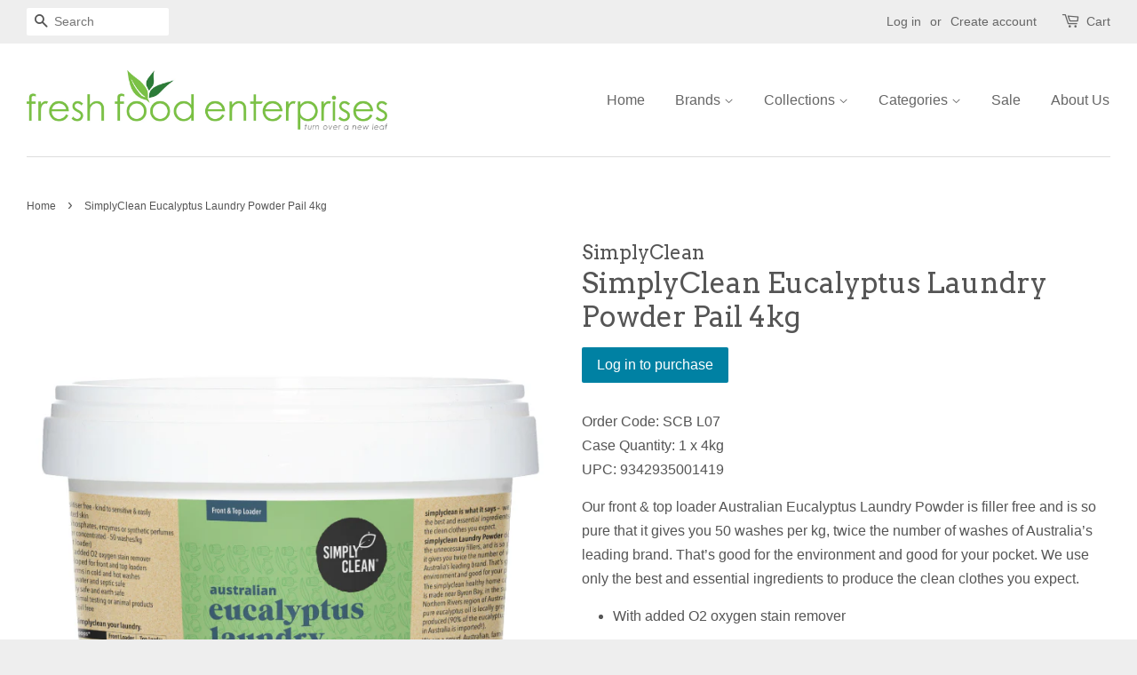

--- FILE ---
content_type: text/html; charset=utf-8
request_url: https://freshfood.net.au/products/simplyclean-eucalyptus-laundry-powder-pail-4kg
body_size: 24326
content:
<!doctype html>
<!--[if lt IE 7]><html class="no-js lt-ie9 lt-ie8 lt-ie7" lang="en"> <![endif]-->
<!--[if IE 7]><html class="no-js lt-ie9 lt-ie8" lang="en"> <![endif]-->
<!--[if IE 8]><html class="no-js lt-ie9" lang="en"> <![endif]-->
<!--[if IE 9 ]><html class="ie9 no-js"> <![endif]-->
<!--[if (gt IE 9)|!(IE)]><!--> <html class="no-js"> <!--<![endif]-->
<head>
<script type="application/vnd.locksmith+json" data-locksmith>{"version":"v254","locked":true,"initialized":true,"scope":"product","access_granted":false,"access_denied":true,"requires_customer":true,"manual_lock":true,"remote_lock":false,"has_timeout":false,"remote_rendered":null,"hide_resource":false,"hide_links_to_resource":false,"transparent":true,"locks":{"all":[210558],"opened":[]},"keys":[],"keys_signature":"4dc60e05064a6b3b2c4ab9847ca3d9d944bc381ef28321d03443b797717434a8","state":{"template":"product","theme":79407186020,"product":"simplyclean-eucalyptus-laundry-powder-pail-4kg","collection":"cleaning-bulk","page":null,"blog":null,"article":null,"app":null},"now":1769613173,"path":"\/collections\/cleaning-bulk\/products\/simplyclean-eucalyptus-laundry-powder-pail-4kg","locale_root_url":"\/","canonical_url":"https:\/\/freshfood.net.au\/products\/simplyclean-eucalyptus-laundry-powder-pail-4kg","customer_id":null,"customer_id_signature":"4dc60e05064a6b3b2c4ab9847ca3d9d944bc381ef28321d03443b797717434a8","cart":null}</script><script data-locksmith>!function(){undefined;!function(){var s=window.Locksmith={},e=document.querySelector('script[type="application/vnd.locksmith+json"]'),n=e&&e.innerHTML;if(s.state={},s.util={},s.loading=!1,n)try{s.state=JSON.parse(n)}catch(d){}if(document.addEventListener&&document.querySelector){var o,i,a,t=[76,79,67,75,83,77,73,84,72,49,49],c=function(){i=t.slice(0)},l="style",r=function(e){e&&27!==e.keyCode&&"click"!==e.type||(document.removeEventListener("keydown",r),document.removeEventListener("click",r),o&&document.body.removeChild(o),o=null)};c(),document.addEventListener("keyup",function(e){if(e.keyCode===i[0]){if(clearTimeout(a),i.shift(),0<i.length)return void(a=setTimeout(c,1e3));c(),r(),(o=document.createElement("div"))[l].width="50%",o[l].maxWidth="1000px",o[l].height="85%",o[l].border="1px rgba(0, 0, 0, 0.2) solid",o[l].background="rgba(255, 255, 255, 0.99)",o[l].borderRadius="4px",o[l].position="fixed",o[l].top="50%",o[l].left="50%",o[l].transform="translateY(-50%) translateX(-50%)",o[l].boxShadow="0 2px 5px rgba(0, 0, 0, 0.3), 0 0 100vh 100vw rgba(0, 0, 0, 0.5)",o[l].zIndex="2147483645";var t=document.createElement("textarea");t.value=JSON.stringify(JSON.parse(n),null,2),t[l].border="none",t[l].display="block",t[l].boxSizing="border-box",t[l].width="100%",t[l].height="100%",t[l].background="transparent",t[l].padding="22px",t[l].fontFamily="monospace",t[l].fontSize="14px",t[l].color="#333",t[l].resize="none",t[l].outline="none",t.readOnly=!0,o.appendChild(t),document.body.appendChild(o),t.addEventListener("click",function(e){e.stopImmediatePropagation()}),t.select(),document.addEventListener("keydown",r),document.addEventListener("click",r)}})}s.isEmbedded=-1!==window.location.search.indexOf("_ab=0&_fd=0&_sc=1"),s.path=s.state.path||window.location.pathname,s.basePath=s.state.locale_root_url.concat("/apps/locksmith").replace(/^\/\//,"/"),s.reloading=!1,s.util.console=window.console||{log:function(){},error:function(){}},s.util.makeUrl=function(e,t){var n,o=s.basePath+e,i=[],a=s.cache();for(n in a)i.push(n+"="+encodeURIComponent(a[n]));for(n in t)i.push(n+"="+encodeURIComponent(t[n]));return s.state.customer_id&&(i.push("customer_id="+encodeURIComponent(s.state.customer_id)),i.push("customer_id_signature="+encodeURIComponent(s.state.customer_id_signature))),o+=(-1===o.indexOf("?")?"?":"&")+i.join("&")},s._initializeCallbacks=[],s.on=function(e,t){if("initialize"!==e)throw'Locksmith.on() currently only supports the "initialize" event';s._initializeCallbacks.push(t)},s.initializeSession=function(e){if(!s.isEmbedded){var t=!1,n=!0,o=!0;(e=e||{}).silent&&(o=n=!(t=!0)),s.ping({silent:t,spinner:n,reload:o,callback:function(){s._initializeCallbacks.forEach(function(e){e()})}})}},s.cache=function(e){var t={};try{var n=function i(e){return(document.cookie.match("(^|; )"+e+"=([^;]*)")||0)[2]};t=JSON.parse(decodeURIComponent(n("locksmith-params")||"{}"))}catch(d){}if(e){for(var o in e)t[o]=e[o];document.cookie="locksmith-params=; expires=Thu, 01 Jan 1970 00:00:00 GMT; path=/",document.cookie="locksmith-params="+encodeURIComponent(JSON.stringify(t))+"; path=/"}return t},s.cache.cart=s.state.cart,s.cache.cartLastSaved=null,s.params=s.cache(),s.util.reload=function(){s.reloading=!0;try{window.location.href=window.location.href.replace(/#.*/,"")}catch(d){s.util.console.error("Preferred reload method failed",d),window.location.reload()}},s.cache.saveCart=function(e){if(!s.cache.cart||s.cache.cart===s.cache.cartLastSaved)return e?e():null;var t=s.cache.cartLastSaved;s.cache.cartLastSaved=s.cache.cart,fetch("/cart/update.js",{method:"POST",headers:{"Content-Type":"application/json",Accept:"application/json"},body:JSON.stringify({attributes:{locksmith:s.cache.cart}})}).then(function(e){if(!e.ok)throw new Error("Cart update failed: "+e.status);return e.json()}).then(function(){e&&e()})["catch"](function(e){if(s.cache.cartLastSaved=t,!s.reloading)throw e})},s.util.spinnerHTML='<style>body{background:#FFF}@keyframes spin{from{transform:rotate(0deg)}to{transform:rotate(360deg)}}#loading{display:flex;width:100%;height:50vh;color:#777;align-items:center;justify-content:center}#loading .spinner{display:block;animation:spin 600ms linear infinite;position:relative;width:50px;height:50px}#loading .spinner-ring{stroke:currentColor;stroke-dasharray:100%;stroke-width:2px;stroke-linecap:round;fill:none}</style><div id="loading"><div class="spinner"><svg width="100%" height="100%"><svg preserveAspectRatio="xMinYMin"><circle class="spinner-ring" cx="50%" cy="50%" r="45%"></circle></svg></svg></div></div>',s.util.clobberBody=function(e){document.body.innerHTML=e},s.util.clobberDocument=function(e){e.responseText&&(e=e.responseText),document.documentElement&&document.removeChild(document.documentElement);var t=document.open("text/html","replace");t.writeln(e),t.close(),setTimeout(function(){var e=t.querySelector("[autofocus]");e&&e.focus()},100)},s.util.serializeForm=function(e){if(e&&"FORM"===e.nodeName){var t,n,o={};for(t=e.elements.length-1;0<=t;t-=1)if(""!==e.elements[t].name)switch(e.elements[t].nodeName){case"INPUT":switch(e.elements[t].type){default:case"text":case"hidden":case"password":case"button":case"reset":case"submit":o[e.elements[t].name]=e.elements[t].value;break;case"checkbox":case"radio":e.elements[t].checked&&(o[e.elements[t].name]=e.elements[t].value);break;case"file":}break;case"TEXTAREA":o[e.elements[t].name]=e.elements[t].value;break;case"SELECT":switch(e.elements[t].type){case"select-one":o[e.elements[t].name]=e.elements[t].value;break;case"select-multiple":for(n=e.elements[t].options.length-1;0<=n;n-=1)e.elements[t].options[n].selected&&(o[e.elements[t].name]=e.elements[t].options[n].value)}break;case"BUTTON":switch(e.elements[t].type){case"reset":case"submit":case"button":o[e.elements[t].name]=e.elements[t].value}}return o}},s.util.on=function(e,a,s,t){t=t||document;var c="locksmith-"+e+a,n=function(e){var t=e.target,n=e.target.parentElement,o=t&&t.className&&(t.className.baseVal||t.className)||"",i=n&&n.className&&(n.className.baseVal||n.className)||"";("string"==typeof o&&-1!==o.split(/\s+/).indexOf(a)||"string"==typeof i&&-1!==i.split(/\s+/).indexOf(a))&&!e[c]&&(e[c]=!0,s(e))};t.attachEvent?t.attachEvent(e,n):t.addEventListener(e,n,!1)},s.util.enableActions=function(e){s.util.on("click","locksmith-action",function(e){e.preventDefault();var t=e.target;t.dataset.confirmWith&&!confirm(t.dataset.confirmWith)||(t.disabled=!0,t.innerText=t.dataset.disableWith,s.post("/action",t.dataset.locksmithParams,{spinner:!1,type:"text",success:function(e){(e=JSON.parse(e.responseText)).message&&alert(e.message),s.util.reload()}}))},e)},s.util.inject=function(e,t){var n=["data","locksmith","append"];if(-1!==t.indexOf(n.join("-"))){var o=document.createElement("div");o.innerHTML=t,e.appendChild(o)}else e.innerHTML=t;var i,a,s=e.querySelectorAll("script");for(a=0;a<s.length;++a){i=s[a];var c=document.createElement("script");if(i.type&&(c.type=i.type),i.src)c.src=i.src;else{var l=document.createTextNode(i.innerHTML);c.appendChild(l)}e.appendChild(c)}var r=e.querySelector("[autofocus]");r&&r.focus()},s.post=function(e,t,n){!1!==(n=n||{}).spinner&&s.util.clobberBody(s.util.spinnerHTML);var o={};n.container===document?(o.layout=1,n.success=function(e){s.util.clobberDocument(e)}):n.container&&(o.layout=0,n.success=function(e){var t=document.getElementById(n.container);s.util.inject(t,e),t.id===t.firstChild.id&&t.parentElement.replaceChild(t.firstChild,t)}),n.form_type&&(t.form_type=n.form_type),n.include_layout_classes!==undefined&&(t.include_layout_classes=n.include_layout_classes),n.lock_id!==undefined&&(t.lock_id=n.lock_id),s.loading=!0;var i=s.util.makeUrl(e,o),a="json"===n.type||"text"===n.type;fetch(i,{method:"POST",headers:{"Content-Type":"application/json",Accept:a?"application/json":"text/html"},body:JSON.stringify(t)}).then(function(e){if(!e.ok)throw new Error("Request failed: "+e.status);return e.text()}).then(function(e){var t=n.success||s.util.clobberDocument;t(a?{responseText:e}:e)})["catch"](function(e){if(!s.reloading)if("dashboard.weglot.com"!==window.location.host){if(!n.silent)throw alert("Something went wrong! Please refresh and try again."),e;console.error(e)}else console.error(e)})["finally"](function(){s.loading=!1})},s.postResource=function(e,t){e.path=s.path,e.search=window.location.search,e.state=s.state,e.passcode&&(e.passcode=e.passcode.trim()),e.email&&(e.email=e.email.trim()),e.state.cart=s.cache.cart,e.locksmith_json=s.jsonTag,e.locksmith_json_signature=s.jsonTagSignature,s.post("/resource",e,t)},s.ping=function(e){if(!s.isEmbedded){e=e||{};s.post("/ping",{path:s.path,search:window.location.search,state:s.state},{spinner:!!e.spinner,silent:"undefined"==typeof e.silent||e.silent,type:"text",success:function(e){e&&e.responseText?(e=JSON.parse(e.responseText)).messages&&0<e.messages.length&&s.showMessages(e.messages):console.error("[Locksmith] Invalid result in ping callback:",e)}})}},s.timeoutMonitor=function(){var e=s.cache.cart;s.ping({callback:function(){e!==s.cache.cart||setTimeout(function(){s.timeoutMonitor()},6e4)}})},s.showMessages=function(e){var t=document.createElement("div");t.style.position="fixed",t.style.left=0,t.style.right=0,t.style.bottom="-50px",t.style.opacity=0,t.style.background="#191919",t.style.color="#ddd",t.style.transition="bottom 0.2s, opacity 0.2s",t.style.zIndex=999999,t.innerHTML="        <style>          .locksmith-ab .locksmith-b { display: none; }          .locksmith-ab.toggled .locksmith-b { display: flex; }          .locksmith-ab.toggled .locksmith-a { display: none; }          .locksmith-flex { display: flex; flex-wrap: wrap; justify-content: space-between; align-items: center; padding: 10px 20px; }          .locksmith-message + .locksmith-message { border-top: 1px #555 solid; }          .locksmith-message a { color: inherit; font-weight: bold; }          .locksmith-message a:hover { color: inherit; opacity: 0.8; }          a.locksmith-ab-toggle { font-weight: inherit; text-decoration: underline; }          .locksmith-text { flex-grow: 1; }          .locksmith-cta { flex-grow: 0; text-align: right; }          .locksmith-cta button { transform: scale(0.8); transform-origin: left; }          .locksmith-cta > * { display: block; }          .locksmith-cta > * + * { margin-top: 10px; }          .locksmith-message a.locksmith-close { flex-grow: 0; text-decoration: none; margin-left: 15px; font-size: 30px; font-family: monospace; display: block; padding: 2px 10px; }                    @media screen and (max-width: 600px) {            .locksmith-wide-only { display: none !important; }            .locksmith-flex { padding: 0 15px; }            .locksmith-flex > * { margin-top: 5px; margin-bottom: 5px; }            .locksmith-cta { text-align: left; }          }                    @media screen and (min-width: 601px) {            .locksmith-narrow-only { display: none !important; }          }        </style>      "+e.map(function(e){return'<div class="locksmith-message">'+e+"</div>"}).join(""),document.body.appendChild(t),document.body.style.position="relative",document.body.parentElement.style.paddingBottom=t.offsetHeight+"px",setTimeout(function(){t.style.bottom=0,t.style.opacity=1},50),s.util.on("click","locksmith-ab-toggle",function(e){e.preventDefault();for(var t=e.target.parentElement;-1===t.className.split(" ").indexOf("locksmith-ab");)t=t.parentElement;-1!==t.className.split(" ").indexOf("toggled")?t.className=t.className.replace("toggled",""):t.className=t.className+" toggled"}),s.util.enableActions(t)}}()}();</script>
      <script data-locksmith>Locksmith.cache.cart=null</script>

  <script data-locksmith>Locksmith.jsonTag="{\"version\":\"v254\",\"locked\":true,\"initialized\":true,\"scope\":\"product\",\"access_granted\":false,\"access_denied\":true,\"requires_customer\":true,\"manual_lock\":true,\"remote_lock\":false,\"has_timeout\":false,\"remote_rendered\":null,\"hide_resource\":false,\"hide_links_to_resource\":false,\"transparent\":true,\"locks\":{\"all\":[210558],\"opened\":[]},\"keys\":[],\"keys_signature\":\"4dc60e05064a6b3b2c4ab9847ca3d9d944bc381ef28321d03443b797717434a8\",\"state\":{\"template\":\"product\",\"theme\":79407186020,\"product\":\"simplyclean-eucalyptus-laundry-powder-pail-4kg\",\"collection\":\"cleaning-bulk\",\"page\":null,\"blog\":null,\"article\":null,\"app\":null},\"now\":1769613173,\"path\":\"\\\/collections\\\/cleaning-bulk\\\/products\\\/simplyclean-eucalyptus-laundry-powder-pail-4kg\",\"locale_root_url\":\"\\\/\",\"canonical_url\":\"https:\\\/\\\/freshfood.net.au\\\/products\\\/simplyclean-eucalyptus-laundry-powder-pail-4kg\",\"customer_id\":null,\"customer_id_signature\":\"4dc60e05064a6b3b2c4ab9847ca3d9d944bc381ef28321d03443b797717434a8\",\"cart\":null}";Locksmith.jsonTagSignature="9e908a2f53da7f2c0ac5cdbf595424081baf811b71602b96991bce9a419d89c1"</script>



  <!-- Basic page needs ================================================== -->
  <meta charset="utf-8">
  <meta http-equiv="X-UA-Compatible" content="IE=edge,chrome=1">

  

  <!-- Title and description ================================================== -->
  <title>
  SimplyClean Eucalyptus Laundry Powder Pail 4kg &ndash; Fresh Food Enterprises
  </title>

  
<meta name="description" content="Order Code: SCB L07Case Quantity: 1 x 4kgUPC: 9342935001419 Our front &amp;amp; top loader Australian Eucalyptus Laundry Powder is filler free and is so pure that it gives you 50 washes per kg, twice the number of washes of Australia’s leading brand. That’s good for the environment and good for your pocket. We use only the">


  <!-- Social meta ================================================== -->
  

<meta property="og:type" content="product">
<meta property="og:title" content="SimplyClean Eucalyptus Laundry Powder Pail 4kg">
<meta property="og:url" content="https://freshfood.net.au/products/simplyclean-eucalyptus-laundry-powder-pail-4kg">
  
<meta property="og:image" content="http://freshfood.net.au/cdn/shop/products/SCB-L07_grande.jpg?v=1754008567">
<meta property="og:image:secure_url" content="https://freshfood.net.au/cdn/shop/products/SCB-L07_grande.jpg?v=1754008567">






<meta property="og:description" content="Order Code: SCB L07Case Quantity: 1 x 4kgUPC: 9342935001419 Our front &amp;amp; top loader Australian Eucalyptus Laundry Powder is filler free and is so pure that it gives you 50 washes per kg, twice the number of washes of Australia’s leading brand. That’s good for the environment and good for your pocket. We use only the">


<meta property="og:site_name" content="Fresh Food Enterprises">


  <meta name="twitter:card" content="summary">



<meta name="twitter:title" content="SimplyClean Eucalyptus Laundry Powder Pail 4kg">
<meta name="twitter:description" content="Order Code: SCB L07Case Quantity: 1 x 4kgUPC: 9342935001419
Our front &amp;amp; top loader Australian Eucalyptus Laundry Powder is filler free and is so pure that it gives you 50 washes per kg, twice the ">
<meta name="twitter:image" content="https://freshfood.net.au/cdn/shop/products/SCB-L07_large.jpg?v=1754008567">
<meta name="twitter:image:width" content="480">
<meta name="twitter:image:height" content="480">



  <!-- Helpers ================================================== -->
  <link rel="canonical" href="https://freshfood.net.au/products/simplyclean-eucalyptus-laundry-powder-pail-4kg">
  <meta name="viewport" content="width=device-width,initial-scale=1">
  <meta name="theme-color" content="#0081a3">

  <!-- CSS ================================================== -->
  <link href="//freshfood.net.au/cdn/shop/t/4/assets/timber.scss.css?v=85711538615385190501698021765" rel="stylesheet" type="text/css" media="all" />
  <link href="//freshfood.net.au/cdn/shop/t/4/assets/theme.scss.css?v=70755693365533222311698021767" rel="stylesheet" type="text/css" media="all" />

  

  
    
    
    <link href="//fonts.googleapis.com/css?family=Arvo:400" rel="stylesheet" type="text/css" media="all" />
  




  <!-- Header hook for plugins ================================================== -->
  <script>window.performance && window.performance.mark && window.performance.mark('shopify.content_for_header.start');</script><meta id="shopify-digital-wallet" name="shopify-digital-wallet" content="/26907869284/digital_wallets/dialog">
<meta name="shopify-checkout-api-token" content="9dfa2705f7723e8fa4c95aaffac7c6a8">
<meta id="in-context-paypal-metadata" data-shop-id="26907869284" data-venmo-supported="false" data-environment="production" data-locale="en_US" data-paypal-v4="true" data-currency="AUD">
<link href="https://freshfood.net.au/products/simplyclean-eucalyptus-laundry-powder-pail-4kg">
<script async="async" src="/checkouts/internal/preloads.js?locale=en-AU"></script>
<link rel="preconnect" href="https://shop.app" crossorigin="anonymous">
<script async="async" src="https://shop.app/checkouts/internal/preloads.js?locale=en-AU&shop_id=26907869284" crossorigin="anonymous"></script>
<script id="shopify-features" type="application/json">{"accessToken":"9dfa2705f7723e8fa4c95aaffac7c6a8","betas":["rich-media-storefront-analytics"],"domain":"freshfood.net.au","predictiveSearch":true,"shopId":26907869284,"locale":"en"}</script>
<script>var Shopify = Shopify || {};
Shopify.shop = "fresh-food-enterprises-pty-ltd.myshopify.com";
Shopify.locale = "en";
Shopify.currency = {"active":"AUD","rate":"1.0"};
Shopify.country = "AU";
Shopify.theme = {"name":"Theme export  finefooddirect-com-au-minimal  03...","id":79407186020,"schema_name":null,"schema_version":null,"theme_store_id":null,"role":"main"};
Shopify.theme.handle = "null";
Shopify.theme.style = {"id":null,"handle":null};
Shopify.cdnHost = "freshfood.net.au/cdn";
Shopify.routes = Shopify.routes || {};
Shopify.routes.root = "/";</script>
<script type="module">!function(o){(o.Shopify=o.Shopify||{}).modules=!0}(window);</script>
<script>!function(o){function n(){var o=[];function n(){o.push(Array.prototype.slice.apply(arguments))}return n.q=o,n}var t=o.Shopify=o.Shopify||{};t.loadFeatures=n(),t.autoloadFeatures=n()}(window);</script>
<script>
  window.ShopifyPay = window.ShopifyPay || {};
  window.ShopifyPay.apiHost = "shop.app\/pay";
  window.ShopifyPay.redirectState = null;
</script>
<script id="shop-js-analytics" type="application/json">{"pageType":"product"}</script>
<script defer="defer" async type="module" src="//freshfood.net.au/cdn/shopifycloud/shop-js/modules/v2/client.init-shop-cart-sync_WVOgQShq.en.esm.js"></script>
<script defer="defer" async type="module" src="//freshfood.net.au/cdn/shopifycloud/shop-js/modules/v2/chunk.common_C_13GLB1.esm.js"></script>
<script defer="defer" async type="module" src="//freshfood.net.au/cdn/shopifycloud/shop-js/modules/v2/chunk.modal_CLfMGd0m.esm.js"></script>
<script type="module">
  await import("//freshfood.net.au/cdn/shopifycloud/shop-js/modules/v2/client.init-shop-cart-sync_WVOgQShq.en.esm.js");
await import("//freshfood.net.au/cdn/shopifycloud/shop-js/modules/v2/chunk.common_C_13GLB1.esm.js");
await import("//freshfood.net.au/cdn/shopifycloud/shop-js/modules/v2/chunk.modal_CLfMGd0m.esm.js");

  window.Shopify.SignInWithShop?.initShopCartSync?.({"fedCMEnabled":true,"windoidEnabled":true});

</script>
<script>
  window.Shopify = window.Shopify || {};
  if (!window.Shopify.featureAssets) window.Shopify.featureAssets = {};
  window.Shopify.featureAssets['shop-js'] = {"shop-cart-sync":["modules/v2/client.shop-cart-sync_DuR37GeY.en.esm.js","modules/v2/chunk.common_C_13GLB1.esm.js","modules/v2/chunk.modal_CLfMGd0m.esm.js"],"init-fed-cm":["modules/v2/client.init-fed-cm_BucUoe6W.en.esm.js","modules/v2/chunk.common_C_13GLB1.esm.js","modules/v2/chunk.modal_CLfMGd0m.esm.js"],"shop-toast-manager":["modules/v2/client.shop-toast-manager_B0JfrpKj.en.esm.js","modules/v2/chunk.common_C_13GLB1.esm.js","modules/v2/chunk.modal_CLfMGd0m.esm.js"],"init-shop-cart-sync":["modules/v2/client.init-shop-cart-sync_WVOgQShq.en.esm.js","modules/v2/chunk.common_C_13GLB1.esm.js","modules/v2/chunk.modal_CLfMGd0m.esm.js"],"shop-button":["modules/v2/client.shop-button_B_U3bv27.en.esm.js","modules/v2/chunk.common_C_13GLB1.esm.js","modules/v2/chunk.modal_CLfMGd0m.esm.js"],"init-windoid":["modules/v2/client.init-windoid_DuP9q_di.en.esm.js","modules/v2/chunk.common_C_13GLB1.esm.js","modules/v2/chunk.modal_CLfMGd0m.esm.js"],"shop-cash-offers":["modules/v2/client.shop-cash-offers_BmULhtno.en.esm.js","modules/v2/chunk.common_C_13GLB1.esm.js","modules/v2/chunk.modal_CLfMGd0m.esm.js"],"pay-button":["modules/v2/client.pay-button_CrPSEbOK.en.esm.js","modules/v2/chunk.common_C_13GLB1.esm.js","modules/v2/chunk.modal_CLfMGd0m.esm.js"],"init-customer-accounts":["modules/v2/client.init-customer-accounts_jNk9cPYQ.en.esm.js","modules/v2/client.shop-login-button_DJ5ldayH.en.esm.js","modules/v2/chunk.common_C_13GLB1.esm.js","modules/v2/chunk.modal_CLfMGd0m.esm.js"],"avatar":["modules/v2/client.avatar_BTnouDA3.en.esm.js"],"checkout-modal":["modules/v2/client.checkout-modal_pBPyh9w8.en.esm.js","modules/v2/chunk.common_C_13GLB1.esm.js","modules/v2/chunk.modal_CLfMGd0m.esm.js"],"init-shop-for-new-customer-accounts":["modules/v2/client.init-shop-for-new-customer-accounts_BUoCy7a5.en.esm.js","modules/v2/client.shop-login-button_DJ5ldayH.en.esm.js","modules/v2/chunk.common_C_13GLB1.esm.js","modules/v2/chunk.modal_CLfMGd0m.esm.js"],"init-customer-accounts-sign-up":["modules/v2/client.init-customer-accounts-sign-up_CnczCz9H.en.esm.js","modules/v2/client.shop-login-button_DJ5ldayH.en.esm.js","modules/v2/chunk.common_C_13GLB1.esm.js","modules/v2/chunk.modal_CLfMGd0m.esm.js"],"init-shop-email-lookup-coordinator":["modules/v2/client.init-shop-email-lookup-coordinator_CzjY5t9o.en.esm.js","modules/v2/chunk.common_C_13GLB1.esm.js","modules/v2/chunk.modal_CLfMGd0m.esm.js"],"shop-follow-button":["modules/v2/client.shop-follow-button_CsYC63q7.en.esm.js","modules/v2/chunk.common_C_13GLB1.esm.js","modules/v2/chunk.modal_CLfMGd0m.esm.js"],"shop-login-button":["modules/v2/client.shop-login-button_DJ5ldayH.en.esm.js","modules/v2/chunk.common_C_13GLB1.esm.js","modules/v2/chunk.modal_CLfMGd0m.esm.js"],"shop-login":["modules/v2/client.shop-login_B9ccPdmx.en.esm.js","modules/v2/chunk.common_C_13GLB1.esm.js","modules/v2/chunk.modal_CLfMGd0m.esm.js"],"lead-capture":["modules/v2/client.lead-capture_D0K_KgYb.en.esm.js","modules/v2/chunk.common_C_13GLB1.esm.js","modules/v2/chunk.modal_CLfMGd0m.esm.js"],"payment-terms":["modules/v2/client.payment-terms_BWmiNN46.en.esm.js","modules/v2/chunk.common_C_13GLB1.esm.js","modules/v2/chunk.modal_CLfMGd0m.esm.js"]};
</script>
<script>(function() {
  var isLoaded = false;
  function asyncLoad() {
    if (isLoaded) return;
    isLoaded = true;
    var urls = ["https:\/\/cdn.hextom.com\/js\/quickannouncementbar.js?shop=fresh-food-enterprises-pty-ltd.myshopify.com","\/\/quickbuycdn.wizesaas.com\/Scripts\/wizesaas.min.js?shop=fresh-food-enterprises-pty-ltd.myshopify.com"];
    for (var i = 0; i < urls.length; i++) {
      var s = document.createElement('script');
      s.type = 'text/javascript';
      s.async = true;
      s.src = urls[i];
      var x = document.getElementsByTagName('script')[0];
      x.parentNode.insertBefore(s, x);
    }
  };
  if(window.attachEvent) {
    window.attachEvent('onload', asyncLoad);
  } else {
    window.addEventListener('load', asyncLoad, false);
  }
})();</script>
<script id="__st">var __st={"a":26907869284,"offset":39600,"reqid":"6372adf9-ef62-4498-a53e-aabe61ff6e69-1769613173","pageurl":"freshfood.net.au\/products\/simplyclean-eucalyptus-laundry-powder-pail-4kg","u":"3ad22d98a5b7","p":"product","rtyp":"product","rid":7131896709220};</script>
<script>window.ShopifyPaypalV4VisibilityTracking = true;</script>
<script id="captcha-bootstrap">!function(){'use strict';const t='contact',e='account',n='new_comment',o=[[t,t],['blogs',n],['comments',n],[t,'customer']],c=[[e,'customer_login'],[e,'guest_login'],[e,'recover_customer_password'],[e,'create_customer']],r=t=>t.map((([t,e])=>`form[action*='/${t}']:not([data-nocaptcha='true']) input[name='form_type'][value='${e}']`)).join(','),a=t=>()=>t?[...document.querySelectorAll(t)].map((t=>t.form)):[];function s(){const t=[...o],e=r(t);return a(e)}const i='password',u='form_key',d=['recaptcha-v3-token','g-recaptcha-response','h-captcha-response',i],f=()=>{try{return window.sessionStorage}catch{return}},m='__shopify_v',_=t=>t.elements[u];function p(t,e,n=!1){try{const o=window.sessionStorage,c=JSON.parse(o.getItem(e)),{data:r}=function(t){const{data:e,action:n}=t;return t[m]||n?{data:e,action:n}:{data:t,action:n}}(c);for(const[e,n]of Object.entries(r))t.elements[e]&&(t.elements[e].value=n);n&&o.removeItem(e)}catch(o){console.error('form repopulation failed',{error:o})}}const l='form_type',E='cptcha';function T(t){t.dataset[E]=!0}const w=window,h=w.document,L='Shopify',v='ce_forms',y='captcha';let A=!1;((t,e)=>{const n=(g='f06e6c50-85a8-45c8-87d0-21a2b65856fe',I='https://cdn.shopify.com/shopifycloud/storefront-forms-hcaptcha/ce_storefront_forms_captcha_hcaptcha.v1.5.2.iife.js',D={infoText:'Protected by hCaptcha',privacyText:'Privacy',termsText:'Terms'},(t,e,n)=>{const o=w[L][v],c=o.bindForm;if(c)return c(t,g,e,D).then(n);var r;o.q.push([[t,g,e,D],n]),r=I,A||(h.body.append(Object.assign(h.createElement('script'),{id:'captcha-provider',async:!0,src:r})),A=!0)});var g,I,D;w[L]=w[L]||{},w[L][v]=w[L][v]||{},w[L][v].q=[],w[L][y]=w[L][y]||{},w[L][y].protect=function(t,e){n(t,void 0,e),T(t)},Object.freeze(w[L][y]),function(t,e,n,w,h,L){const[v,y,A,g]=function(t,e,n){const i=e?o:[],u=t?c:[],d=[...i,...u],f=r(d),m=r(i),_=r(d.filter((([t,e])=>n.includes(e))));return[a(f),a(m),a(_),s()]}(w,h,L),I=t=>{const e=t.target;return e instanceof HTMLFormElement?e:e&&e.form},D=t=>v().includes(t);t.addEventListener('submit',(t=>{const e=I(t);if(!e)return;const n=D(e)&&!e.dataset.hcaptchaBound&&!e.dataset.recaptchaBound,o=_(e),c=g().includes(e)&&(!o||!o.value);(n||c)&&t.preventDefault(),c&&!n&&(function(t){try{if(!f())return;!function(t){const e=f();if(!e)return;const n=_(t);if(!n)return;const o=n.value;o&&e.removeItem(o)}(t);const e=Array.from(Array(32),(()=>Math.random().toString(36)[2])).join('');!function(t,e){_(t)||t.append(Object.assign(document.createElement('input'),{type:'hidden',name:u})),t.elements[u].value=e}(t,e),function(t,e){const n=f();if(!n)return;const o=[...t.querySelectorAll(`input[type='${i}']`)].map((({name:t})=>t)),c=[...d,...o],r={};for(const[a,s]of new FormData(t).entries())c.includes(a)||(r[a]=s);n.setItem(e,JSON.stringify({[m]:1,action:t.action,data:r}))}(t,e)}catch(e){console.error('failed to persist form',e)}}(e),e.submit())}));const S=(t,e)=>{t&&!t.dataset[E]&&(n(t,e.some((e=>e===t))),T(t))};for(const o of['focusin','change'])t.addEventListener(o,(t=>{const e=I(t);D(e)&&S(e,y())}));const B=e.get('form_key'),M=e.get(l),P=B&&M;t.addEventListener('DOMContentLoaded',(()=>{const t=y();if(P)for(const e of t)e.elements[l].value===M&&p(e,B);[...new Set([...A(),...v().filter((t=>'true'===t.dataset.shopifyCaptcha))])].forEach((e=>S(e,t)))}))}(h,new URLSearchParams(w.location.search),n,t,e,['guest_login'])})(!0,!0)}();</script>
<script integrity="sha256-4kQ18oKyAcykRKYeNunJcIwy7WH5gtpwJnB7kiuLZ1E=" data-source-attribution="shopify.loadfeatures" defer="defer" src="//freshfood.net.au/cdn/shopifycloud/storefront/assets/storefront/load_feature-a0a9edcb.js" crossorigin="anonymous"></script>
<script crossorigin="anonymous" defer="defer" src="//freshfood.net.au/cdn/shopifycloud/storefront/assets/shopify_pay/storefront-65b4c6d7.js?v=20250812"></script>
<script data-source-attribution="shopify.dynamic_checkout.dynamic.init">var Shopify=Shopify||{};Shopify.PaymentButton=Shopify.PaymentButton||{isStorefrontPortableWallets:!0,init:function(){window.Shopify.PaymentButton.init=function(){};var t=document.createElement("script");t.src="https://freshfood.net.au/cdn/shopifycloud/portable-wallets/latest/portable-wallets.en.js",t.type="module",document.head.appendChild(t)}};
</script>
<script data-source-attribution="shopify.dynamic_checkout.buyer_consent">
  function portableWalletsHideBuyerConsent(e){var t=document.getElementById("shopify-buyer-consent"),n=document.getElementById("shopify-subscription-policy-button");t&&n&&(t.classList.add("hidden"),t.setAttribute("aria-hidden","true"),n.removeEventListener("click",e))}function portableWalletsShowBuyerConsent(e){var t=document.getElementById("shopify-buyer-consent"),n=document.getElementById("shopify-subscription-policy-button");t&&n&&(t.classList.remove("hidden"),t.removeAttribute("aria-hidden"),n.addEventListener("click",e))}window.Shopify?.PaymentButton&&(window.Shopify.PaymentButton.hideBuyerConsent=portableWalletsHideBuyerConsent,window.Shopify.PaymentButton.showBuyerConsent=portableWalletsShowBuyerConsent);
</script>
<script data-source-attribution="shopify.dynamic_checkout.cart.bootstrap">document.addEventListener("DOMContentLoaded",(function(){function t(){return document.querySelector("shopify-accelerated-checkout-cart, shopify-accelerated-checkout")}if(t())Shopify.PaymentButton.init();else{new MutationObserver((function(e,n){t()&&(Shopify.PaymentButton.init(),n.disconnect())})).observe(document.body,{childList:!0,subtree:!0})}}));
</script>
<link id="shopify-accelerated-checkout-styles" rel="stylesheet" media="screen" href="https://freshfood.net.au/cdn/shopifycloud/portable-wallets/latest/accelerated-checkout-backwards-compat.css" crossorigin="anonymous">
<style id="shopify-accelerated-checkout-cart">
        #shopify-buyer-consent {
  margin-top: 1em;
  display: inline-block;
  width: 100%;
}

#shopify-buyer-consent.hidden {
  display: none;
}

#shopify-subscription-policy-button {
  background: none;
  border: none;
  padding: 0;
  text-decoration: underline;
  font-size: inherit;
  cursor: pointer;
}

#shopify-subscription-policy-button::before {
  box-shadow: none;
}

      </style>

<script>window.performance && window.performance.mark && window.performance.mark('shopify.content_for_header.end');</script>

  

<!--[if lt IE 9]>
<script src="//cdnjs.cloudflare.com/ajax/libs/html5shiv/3.7.2/html5shiv.min.js" type="text/javascript"></script>
<script src="//freshfood.net.au/cdn/shop/t/4/assets/respond.min.js?v=52248677837542619231585866508" type="text/javascript"></script>
<link href="//freshfood.net.au/cdn/shop/t/4/assets/respond-proxy.html" id="respond-proxy" rel="respond-proxy" />
<link href="//freshfood.net.au/search?q=786f9f313293274654e7b9c9f33529fc" id="respond-redirect" rel="respond-redirect" />
<script src="//freshfood.net.au/search?q=786f9f313293274654e7b9c9f33529fc" type="text/javascript"></script>
<![endif]-->



  <script src="//ajax.googleapis.com/ajax/libs/jquery/1.11.0/jquery.min.js" type="text/javascript"></script>
  <script src="//freshfood.net.au/cdn/shop/t/4/assets/modernizr.min.js?v=26620055551102246001585866506" type="text/javascript"></script>

  
  

<!-- "snippets/booster-common.liquid" was not rendered, the associated app was uninstalled -->
<!-- "snippets/hulkcode_common.liquid" was not rendered, the associated app was uninstalled --><script src='https://volumediscount.hulkapps.com/hulkcode.js' defer='defer'></script><script src="//staticxx.s3.amazonaws.com/aio_stats_lib_v1.min.js?v=1.0"></script><link href="https://monorail-edge.shopifysvc.com" rel="dns-prefetch">
<script>(function(){if ("sendBeacon" in navigator && "performance" in window) {try {var session_token_from_headers = performance.getEntriesByType('navigation')[0].serverTiming.find(x => x.name == '_s').description;} catch {var session_token_from_headers = undefined;}var session_cookie_matches = document.cookie.match(/_shopify_s=([^;]*)/);var session_token_from_cookie = session_cookie_matches && session_cookie_matches.length === 2 ? session_cookie_matches[1] : "";var session_token = session_token_from_headers || session_token_from_cookie || "";function handle_abandonment_event(e) {var entries = performance.getEntries().filter(function(entry) {return /monorail-edge.shopifysvc.com/.test(entry.name);});if (!window.abandonment_tracked && entries.length === 0) {window.abandonment_tracked = true;var currentMs = Date.now();var navigation_start = performance.timing.navigationStart;var payload = {shop_id: 26907869284,url: window.location.href,navigation_start,duration: currentMs - navigation_start,session_token,page_type: "product"};window.navigator.sendBeacon("https://monorail-edge.shopifysvc.com/v1/produce", JSON.stringify({schema_id: "online_store_buyer_site_abandonment/1.1",payload: payload,metadata: {event_created_at_ms: currentMs,event_sent_at_ms: currentMs}}));}}window.addEventListener('pagehide', handle_abandonment_event);}}());</script>
<script id="web-pixels-manager-setup">(function e(e,d,r,n,o){if(void 0===o&&(o={}),!Boolean(null===(a=null===(i=window.Shopify)||void 0===i?void 0:i.analytics)||void 0===a?void 0:a.replayQueue)){var i,a;window.Shopify=window.Shopify||{};var t=window.Shopify;t.analytics=t.analytics||{};var s=t.analytics;s.replayQueue=[],s.publish=function(e,d,r){return s.replayQueue.push([e,d,r]),!0};try{self.performance.mark("wpm:start")}catch(e){}var l=function(){var e={modern:/Edge?\/(1{2}[4-9]|1[2-9]\d|[2-9]\d{2}|\d{4,})\.\d+(\.\d+|)|Firefox\/(1{2}[4-9]|1[2-9]\d|[2-9]\d{2}|\d{4,})\.\d+(\.\d+|)|Chrom(ium|e)\/(9{2}|\d{3,})\.\d+(\.\d+|)|(Maci|X1{2}).+ Version\/(15\.\d+|(1[6-9]|[2-9]\d|\d{3,})\.\d+)([,.]\d+|)( \(\w+\)|)( Mobile\/\w+|) Safari\/|Chrome.+OPR\/(9{2}|\d{3,})\.\d+\.\d+|(CPU[ +]OS|iPhone[ +]OS|CPU[ +]iPhone|CPU IPhone OS|CPU iPad OS)[ +]+(15[._]\d+|(1[6-9]|[2-9]\d|\d{3,})[._]\d+)([._]\d+|)|Android:?[ /-](13[3-9]|1[4-9]\d|[2-9]\d{2}|\d{4,})(\.\d+|)(\.\d+|)|Android.+Firefox\/(13[5-9]|1[4-9]\d|[2-9]\d{2}|\d{4,})\.\d+(\.\d+|)|Android.+Chrom(ium|e)\/(13[3-9]|1[4-9]\d|[2-9]\d{2}|\d{4,})\.\d+(\.\d+|)|SamsungBrowser\/([2-9]\d|\d{3,})\.\d+/,legacy:/Edge?\/(1[6-9]|[2-9]\d|\d{3,})\.\d+(\.\d+|)|Firefox\/(5[4-9]|[6-9]\d|\d{3,})\.\d+(\.\d+|)|Chrom(ium|e)\/(5[1-9]|[6-9]\d|\d{3,})\.\d+(\.\d+|)([\d.]+$|.*Safari\/(?![\d.]+ Edge\/[\d.]+$))|(Maci|X1{2}).+ Version\/(10\.\d+|(1[1-9]|[2-9]\d|\d{3,})\.\d+)([,.]\d+|)( \(\w+\)|)( Mobile\/\w+|) Safari\/|Chrome.+OPR\/(3[89]|[4-9]\d|\d{3,})\.\d+\.\d+|(CPU[ +]OS|iPhone[ +]OS|CPU[ +]iPhone|CPU IPhone OS|CPU iPad OS)[ +]+(10[._]\d+|(1[1-9]|[2-9]\d|\d{3,})[._]\d+)([._]\d+|)|Android:?[ /-](13[3-9]|1[4-9]\d|[2-9]\d{2}|\d{4,})(\.\d+|)(\.\d+|)|Mobile Safari.+OPR\/([89]\d|\d{3,})\.\d+\.\d+|Android.+Firefox\/(13[5-9]|1[4-9]\d|[2-9]\d{2}|\d{4,})\.\d+(\.\d+|)|Android.+Chrom(ium|e)\/(13[3-9]|1[4-9]\d|[2-9]\d{2}|\d{4,})\.\d+(\.\d+|)|Android.+(UC? ?Browser|UCWEB|U3)[ /]?(15\.([5-9]|\d{2,})|(1[6-9]|[2-9]\d|\d{3,})\.\d+)\.\d+|SamsungBrowser\/(5\.\d+|([6-9]|\d{2,})\.\d+)|Android.+MQ{2}Browser\/(14(\.(9|\d{2,})|)|(1[5-9]|[2-9]\d|\d{3,})(\.\d+|))(\.\d+|)|K[Aa][Ii]OS\/(3\.\d+|([4-9]|\d{2,})\.\d+)(\.\d+|)/},d=e.modern,r=e.legacy,n=navigator.userAgent;return n.match(d)?"modern":n.match(r)?"legacy":"unknown"}(),u="modern"===l?"modern":"legacy",c=(null!=n?n:{modern:"",legacy:""})[u],f=function(e){return[e.baseUrl,"/wpm","/b",e.hashVersion,"modern"===e.buildTarget?"m":"l",".js"].join("")}({baseUrl:d,hashVersion:r,buildTarget:u}),m=function(e){var d=e.version,r=e.bundleTarget,n=e.surface,o=e.pageUrl,i=e.monorailEndpoint;return{emit:function(e){var a=e.status,t=e.errorMsg,s=(new Date).getTime(),l=JSON.stringify({metadata:{event_sent_at_ms:s},events:[{schema_id:"web_pixels_manager_load/3.1",payload:{version:d,bundle_target:r,page_url:o,status:a,surface:n,error_msg:t},metadata:{event_created_at_ms:s}}]});if(!i)return console&&console.warn&&console.warn("[Web Pixels Manager] No Monorail endpoint provided, skipping logging."),!1;try{return self.navigator.sendBeacon.bind(self.navigator)(i,l)}catch(e){}var u=new XMLHttpRequest;try{return u.open("POST",i,!0),u.setRequestHeader("Content-Type","text/plain"),u.send(l),!0}catch(e){return console&&console.warn&&console.warn("[Web Pixels Manager] Got an unhandled error while logging to Monorail."),!1}}}}({version:r,bundleTarget:l,surface:e.surface,pageUrl:self.location.href,monorailEndpoint:e.monorailEndpoint});try{o.browserTarget=l,function(e){var d=e.src,r=e.async,n=void 0===r||r,o=e.onload,i=e.onerror,a=e.sri,t=e.scriptDataAttributes,s=void 0===t?{}:t,l=document.createElement("script"),u=document.querySelector("head"),c=document.querySelector("body");if(l.async=n,l.src=d,a&&(l.integrity=a,l.crossOrigin="anonymous"),s)for(var f in s)if(Object.prototype.hasOwnProperty.call(s,f))try{l.dataset[f]=s[f]}catch(e){}if(o&&l.addEventListener("load",o),i&&l.addEventListener("error",i),u)u.appendChild(l);else{if(!c)throw new Error("Did not find a head or body element to append the script");c.appendChild(l)}}({src:f,async:!0,onload:function(){if(!function(){var e,d;return Boolean(null===(d=null===(e=window.Shopify)||void 0===e?void 0:e.analytics)||void 0===d?void 0:d.initialized)}()){var d=window.webPixelsManager.init(e)||void 0;if(d){var r=window.Shopify.analytics;r.replayQueue.forEach((function(e){var r=e[0],n=e[1],o=e[2];d.publishCustomEvent(r,n,o)})),r.replayQueue=[],r.publish=d.publishCustomEvent,r.visitor=d.visitor,r.initialized=!0}}},onerror:function(){return m.emit({status:"failed",errorMsg:"".concat(f," has failed to load")})},sri:function(e){var d=/^sha384-[A-Za-z0-9+/=]+$/;return"string"==typeof e&&d.test(e)}(c)?c:"",scriptDataAttributes:o}),m.emit({status:"loading"})}catch(e){m.emit({status:"failed",errorMsg:(null==e?void 0:e.message)||"Unknown error"})}}})({shopId: 26907869284,storefrontBaseUrl: "https://freshfood.net.au",extensionsBaseUrl: "https://extensions.shopifycdn.com/cdn/shopifycloud/web-pixels-manager",monorailEndpoint: "https://monorail-edge.shopifysvc.com/unstable/produce_batch",surface: "storefront-renderer",enabledBetaFlags: ["2dca8a86"],webPixelsConfigList: [{"id":"70516836","eventPayloadVersion":"v1","runtimeContext":"LAX","scriptVersion":"1","type":"CUSTOM","privacyPurposes":["ANALYTICS"],"name":"Google Analytics tag (migrated)"},{"id":"shopify-app-pixel","configuration":"{}","eventPayloadVersion":"v1","runtimeContext":"STRICT","scriptVersion":"0450","apiClientId":"shopify-pixel","type":"APP","privacyPurposes":["ANALYTICS","MARKETING"]},{"id":"shopify-custom-pixel","eventPayloadVersion":"v1","runtimeContext":"LAX","scriptVersion":"0450","apiClientId":"shopify-pixel","type":"CUSTOM","privacyPurposes":["ANALYTICS","MARKETING"]}],isMerchantRequest: false,initData: {"shop":{"name":"Fresh Food Enterprises","paymentSettings":{"currencyCode":"AUD"},"myshopifyDomain":"fresh-food-enterprises-pty-ltd.myshopify.com","countryCode":"AU","storefrontUrl":"https:\/\/freshfood.net.au"},"customer":null,"cart":null,"checkout":null,"productVariants":[{"price":{"amount":29.26,"currencyCode":"AUD"},"product":{"title":"SimplyClean Eucalyptus Laundry Powder Pail 4kg","vendor":"SimplyClean","id":"7131896709220","untranslatedTitle":"SimplyClean Eucalyptus Laundry Powder Pail 4kg","url":"\/products\/simplyclean-eucalyptus-laundry-powder-pail-4kg","type":"Cleaning"},"id":"41427086082148","image":{"src":"\/\/freshfood.net.au\/cdn\/shop\/products\/SCB-L07.jpg?v=1754008567"},"sku":"SCB L07","title":"Default Title","untranslatedTitle":"Default Title"}],"purchasingCompany":null},},"https://freshfood.net.au/cdn","fcfee988w5aeb613cpc8e4bc33m6693e112",{"modern":"","legacy":""},{"shopId":"26907869284","storefrontBaseUrl":"https:\/\/freshfood.net.au","extensionBaseUrl":"https:\/\/extensions.shopifycdn.com\/cdn\/shopifycloud\/web-pixels-manager","surface":"storefront-renderer","enabledBetaFlags":"[\"2dca8a86\"]","isMerchantRequest":"false","hashVersion":"fcfee988w5aeb613cpc8e4bc33m6693e112","publish":"custom","events":"[[\"page_viewed\",{}],[\"product_viewed\",{\"productVariant\":{\"price\":{\"amount\":29.26,\"currencyCode\":\"AUD\"},\"product\":{\"title\":\"SimplyClean Eucalyptus Laundry Powder Pail 4kg\",\"vendor\":\"SimplyClean\",\"id\":\"7131896709220\",\"untranslatedTitle\":\"SimplyClean Eucalyptus Laundry Powder Pail 4kg\",\"url\":\"\/products\/simplyclean-eucalyptus-laundry-powder-pail-4kg\",\"type\":\"Cleaning\"},\"id\":\"41427086082148\",\"image\":{\"src\":\"\/\/freshfood.net.au\/cdn\/shop\/products\/SCB-L07.jpg?v=1754008567\"},\"sku\":\"SCB L07\",\"title\":\"Default Title\",\"untranslatedTitle\":\"Default Title\"}}]]"});</script><script>
  window.ShopifyAnalytics = window.ShopifyAnalytics || {};
  window.ShopifyAnalytics.meta = window.ShopifyAnalytics.meta || {};
  window.ShopifyAnalytics.meta.currency = 'AUD';
  var meta = {"product":{"id":7131896709220,"gid":"gid:\/\/shopify\/Product\/7131896709220","vendor":"SimplyClean","type":"Cleaning","handle":"simplyclean-eucalyptus-laundry-powder-pail-4kg","variants":[{"id":41427086082148,"price":2926,"name":"SimplyClean Eucalyptus Laundry Powder Pail 4kg","public_title":null,"sku":"SCB L07"}],"remote":false},"page":{"pageType":"product","resourceType":"product","resourceId":7131896709220,"requestId":"6372adf9-ef62-4498-a53e-aabe61ff6e69-1769613173"}};
  for (var attr in meta) {
    window.ShopifyAnalytics.meta[attr] = meta[attr];
  }
</script>
<script class="analytics">
  (function () {
    var customDocumentWrite = function(content) {
      var jquery = null;

      if (window.jQuery) {
        jquery = window.jQuery;
      } else if (window.Checkout && window.Checkout.$) {
        jquery = window.Checkout.$;
      }

      if (jquery) {
        jquery('body').append(content);
      }
    };

    var hasLoggedConversion = function(token) {
      if (token) {
        return document.cookie.indexOf('loggedConversion=' + token) !== -1;
      }
      return false;
    }

    var setCookieIfConversion = function(token) {
      if (token) {
        var twoMonthsFromNow = new Date(Date.now());
        twoMonthsFromNow.setMonth(twoMonthsFromNow.getMonth() + 2);

        document.cookie = 'loggedConversion=' + token + '; expires=' + twoMonthsFromNow;
      }
    }

    var trekkie = window.ShopifyAnalytics.lib = window.trekkie = window.trekkie || [];
    if (trekkie.integrations) {
      return;
    }
    trekkie.methods = [
      'identify',
      'page',
      'ready',
      'track',
      'trackForm',
      'trackLink'
    ];
    trekkie.factory = function(method) {
      return function() {
        var args = Array.prototype.slice.call(arguments);
        args.unshift(method);
        trekkie.push(args);
        return trekkie;
      };
    };
    for (var i = 0; i < trekkie.methods.length; i++) {
      var key = trekkie.methods[i];
      trekkie[key] = trekkie.factory(key);
    }
    trekkie.load = function(config) {
      trekkie.config = config || {};
      trekkie.config.initialDocumentCookie = document.cookie;
      var first = document.getElementsByTagName('script')[0];
      var script = document.createElement('script');
      script.type = 'text/javascript';
      script.onerror = function(e) {
        var scriptFallback = document.createElement('script');
        scriptFallback.type = 'text/javascript';
        scriptFallback.onerror = function(error) {
                var Monorail = {
      produce: function produce(monorailDomain, schemaId, payload) {
        var currentMs = new Date().getTime();
        var event = {
          schema_id: schemaId,
          payload: payload,
          metadata: {
            event_created_at_ms: currentMs,
            event_sent_at_ms: currentMs
          }
        };
        return Monorail.sendRequest("https://" + monorailDomain + "/v1/produce", JSON.stringify(event));
      },
      sendRequest: function sendRequest(endpointUrl, payload) {
        // Try the sendBeacon API
        if (window && window.navigator && typeof window.navigator.sendBeacon === 'function' && typeof window.Blob === 'function' && !Monorail.isIos12()) {
          var blobData = new window.Blob([payload], {
            type: 'text/plain'
          });

          if (window.navigator.sendBeacon(endpointUrl, blobData)) {
            return true;
          } // sendBeacon was not successful

        } // XHR beacon

        var xhr = new XMLHttpRequest();

        try {
          xhr.open('POST', endpointUrl);
          xhr.setRequestHeader('Content-Type', 'text/plain');
          xhr.send(payload);
        } catch (e) {
          console.log(e);
        }

        return false;
      },
      isIos12: function isIos12() {
        return window.navigator.userAgent.lastIndexOf('iPhone; CPU iPhone OS 12_') !== -1 || window.navigator.userAgent.lastIndexOf('iPad; CPU OS 12_') !== -1;
      }
    };
    Monorail.produce('monorail-edge.shopifysvc.com',
      'trekkie_storefront_load_errors/1.1',
      {shop_id: 26907869284,
      theme_id: 79407186020,
      app_name: "storefront",
      context_url: window.location.href,
      source_url: "//freshfood.net.au/cdn/s/trekkie.storefront.a804e9514e4efded663580eddd6991fcc12b5451.min.js"});

        };
        scriptFallback.async = true;
        scriptFallback.src = '//freshfood.net.au/cdn/s/trekkie.storefront.a804e9514e4efded663580eddd6991fcc12b5451.min.js';
        first.parentNode.insertBefore(scriptFallback, first);
      };
      script.async = true;
      script.src = '//freshfood.net.au/cdn/s/trekkie.storefront.a804e9514e4efded663580eddd6991fcc12b5451.min.js';
      first.parentNode.insertBefore(script, first);
    };
    trekkie.load(
      {"Trekkie":{"appName":"storefront","development":false,"defaultAttributes":{"shopId":26907869284,"isMerchantRequest":null,"themeId":79407186020,"themeCityHash":"9435100930471916689","contentLanguage":"en","currency":"AUD","eventMetadataId":"4e512c69-3afe-488a-bb6a-a7f8b85b6081"},"isServerSideCookieWritingEnabled":true,"monorailRegion":"shop_domain","enabledBetaFlags":["65f19447","b5387b81"]},"Session Attribution":{},"S2S":{"facebookCapiEnabled":false,"source":"trekkie-storefront-renderer","apiClientId":580111}}
    );

    var loaded = false;
    trekkie.ready(function() {
      if (loaded) return;
      loaded = true;

      window.ShopifyAnalytics.lib = window.trekkie;

      var originalDocumentWrite = document.write;
      document.write = customDocumentWrite;
      try { window.ShopifyAnalytics.merchantGoogleAnalytics.call(this); } catch(error) {};
      document.write = originalDocumentWrite;

      window.ShopifyAnalytics.lib.page(null,{"pageType":"product","resourceType":"product","resourceId":7131896709220,"requestId":"6372adf9-ef62-4498-a53e-aabe61ff6e69-1769613173","shopifyEmitted":true});

      var match = window.location.pathname.match(/checkouts\/(.+)\/(thank_you|post_purchase)/)
      var token = match? match[1]: undefined;
      if (!hasLoggedConversion(token)) {
        setCookieIfConversion(token);
        window.ShopifyAnalytics.lib.track("Viewed Product",{"currency":"AUD","variantId":41427086082148,"productId":7131896709220,"productGid":"gid:\/\/shopify\/Product\/7131896709220","name":"SimplyClean Eucalyptus Laundry Powder Pail 4kg","price":"29.26","sku":"SCB L07","brand":"SimplyClean","variant":null,"category":"Cleaning","nonInteraction":true,"remote":false},undefined,undefined,{"shopifyEmitted":true});
      window.ShopifyAnalytics.lib.track("monorail:\/\/trekkie_storefront_viewed_product\/1.1",{"currency":"AUD","variantId":41427086082148,"productId":7131896709220,"productGid":"gid:\/\/shopify\/Product\/7131896709220","name":"SimplyClean Eucalyptus Laundry Powder Pail 4kg","price":"29.26","sku":"SCB L07","brand":"SimplyClean","variant":null,"category":"Cleaning","nonInteraction":true,"remote":false,"referer":"https:\/\/freshfood.net.au\/products\/simplyclean-eucalyptus-laundry-powder-pail-4kg"});
      }
    });


        var eventsListenerScript = document.createElement('script');
        eventsListenerScript.async = true;
        eventsListenerScript.src = "//freshfood.net.au/cdn/shopifycloud/storefront/assets/shop_events_listener-3da45d37.js";
        document.getElementsByTagName('head')[0].appendChild(eventsListenerScript);

})();</script>
  <script>
  if (!window.ga || (window.ga && typeof window.ga !== 'function')) {
    window.ga = function ga() {
      (window.ga.q = window.ga.q || []).push(arguments);
      if (window.Shopify && window.Shopify.analytics && typeof window.Shopify.analytics.publish === 'function') {
        window.Shopify.analytics.publish("ga_stub_called", {}, {sendTo: "google_osp_migration"});
      }
      console.error("Shopify's Google Analytics stub called with:", Array.from(arguments), "\nSee https://help.shopify.com/manual/promoting-marketing/pixels/pixel-migration#google for more information.");
    };
    if (window.Shopify && window.Shopify.analytics && typeof window.Shopify.analytics.publish === 'function') {
      window.Shopify.analytics.publish("ga_stub_initialized", {}, {sendTo: "google_osp_migration"});
    }
  }
</script>
<script
  defer
  src="https://freshfood.net.au/cdn/shopifycloud/perf-kit/shopify-perf-kit-3.1.0.min.js"
  data-application="storefront-renderer"
  data-shop-id="26907869284"
  data-render-region="gcp-us-east1"
  data-page-type="product"
  data-theme-instance-id="79407186020"
  data-theme-name=""
  data-theme-version=""
  data-monorail-region="shop_domain"
  data-resource-timing-sampling-rate="10"
  data-shs="true"
  data-shs-beacon="true"
  data-shs-export-with-fetch="true"
  data-shs-logs-sample-rate="1"
  data-shs-beacon-endpoint="https://freshfood.net.au/api/collect"
></script>
</head>

<body id="simplyclean-eucalyptus-laundry-powder-pail-4kg" class="template-product" >

  <div class="header-bar">
  <div class="wrapper medium-down--hide">
    <div class="post-large--display-table">

      
        <div class="header-bar__left post-large--display-table-cell">

          

          

          
            <div class="header-bar__module header-bar__search">
              


  <form action="/search" method="get" class="header-bar__search-form clearfix" role="search">
    
    <button type="submit" class="btn icon-fallback-text header-bar__search-submit">
      <span class="icon icon-search" aria-hidden="true"></span>
      <span class="fallback-text">Search</span>
    </button>
    <input type="search" name="q" value="" aria-label="Search" class="header-bar__search-input" placeholder="Search">
  </form>


            </div>
          

        </div>
      

      <div class="header-bar__right post-large--display-table-cell">

        
          <ul class="header-bar__module header-bar__module--list">
            
              <li>
                <a href="/account/login" id="customer_login_link">Log in</a>
              </li>
              <li>or</li>
              <li>
                <a href="/account/register" id="customer_register_link">Create account</a>
              </li>  
            
          </ul>
        

        <div class="header-bar__module">
          <span class="header-bar__sep" aria-hidden="true"></span>
          <a href="/cart" class="cart-page-link">
            <span class="icon icon-cart header-bar__cart-icon" aria-hidden="true"></span>
          </a>
        </div>

        <div class="header-bar__module">
          <a href="/cart" class="cart-page-link">
            Cart
            <span class="cart-count header-bar__cart-count hidden-count">0</span>
          </a>
        </div>

        
          
        

      </div>
    </div>
  </div>
  <div class="wrapper post-large--hide">
    <button type="button" class="mobile-nav-trigger" id="MobileNavTrigger">
      <span class="icon icon-hamburger" aria-hidden="true"></span>
      Menu
    </button>
    <a href="/cart" class="cart-page-link mobile-cart-page-link">
      <span class="icon icon-cart header-bar__cart-icon" aria-hidden="true"></span>
      Cart <span class="cart-count hidden-count">0</span>
    </a>
  </div>
  <ul id="MobileNav" class="mobile-nav post-large--hide">
  
  
  
  <li class="mobile-nav__link" aria-haspopup="true">
    
      <a href="/" class="mobile-nav">
        Home
      </a>
    
  </li>
  
  
  <li class="mobile-nav__link" aria-haspopup="true">
    
      <a href="/collections/all" class="mobile-nav__sublist-trigger">
        Brands
        <span class="icon-fallback-text mobile-nav__sublist-expand">
  <span class="icon icon-plus" aria-hidden="true"></span>
  <span class="fallback-text">+</span>
</span>
<span class="icon-fallback-text mobile-nav__sublist-contract">
  <span class="icon icon-minus" aria-hidden="true"></span>
  <span class="fallback-text">-</span>
</span>
      </a>
      <ul class="mobile-nav__sublist">  
        
          <li class="mobile-nav__sublist-link">
            <a href="/collections/4700bc-popcorn">4700BC Popcorn</a>
          </li>
        
          <li class="mobile-nav__sublist-link">
            <a href="/collections/all-natural-bakery">All Natural Bakery</a>
          </li>
        
          <li class="mobile-nav__sublist-link">
            <a href="/collections/alo-drinks">ALO Drinks</a>
          </li>
        
          <li class="mobile-nav__sublist-link">
            <a href="/collections/amaise-popcorn">Amaise Popcorn</a>
          </li>
        
          <li class="mobile-nav__sublist-link">
            <a href="/collections/atkins">Atkins</a>
          </li>
        
          <li class="mobile-nav__sublist-link">
            <a href="/collections/bains-wholefoods">Bains Wholefoods</a>
          </li>
        
          <li class="mobile-nav__sublist-link">
            <a href="/collections/baked-on-bond">Baked on Bond</a>
          </li>
        
          <li class="mobile-nav__sublist-link">
            <a href="/collections/barnes-naturals">Barnes Naturals</a>
          </li>
        
          <li class="mobile-nav__sublist-link">
            <a href="/collections/bevs-bakes">Bev's Bakes</a>
          </li>
        
          <li class="mobile-nav__sublist-link">
            <a href="/collections/body-science">Body Science</a>
          </li>
        
          <li class="mobile-nav__sublist-link">
            <a href="/collections/broth-co">Broth + Co</a>
          </li>
        
          <li class="mobile-nav__sublist-link">
            <a href="/collections/bruno-crisps">Bruno Crisps</a>
          </li>
        
          <li class="mobile-nav__sublist-link">
            <a href="/collections/byron-bay-chilli">Byron Bay Chilli</a>
          </li>
        
          <li class="mobile-nav__sublist-link">
            <a href="/collections/celestial-tea">Celestial Tea</a>
          </li>
        
          <li class="mobile-nav__sublist-link">
            <a href="/collections/chief-nutrition">Chief Nutrition</a>
          </li>
        
          <li class="mobile-nav__sublist-link">
            <a href="/collections/coco-earth">Coco Earth Meals</a>
          </li>
        
          <li class="mobile-nav__sublist-link">
            <a href="/collections/coco-earth-pantry">Coco Earth Pantry</a>
          </li>
        
          <li class="mobile-nav__sublist-link">
            <a href="/collections/corniche-sugar-free">Corniche Sugar Free</a>
          </li>
        
          <li class="mobile-nav__sublist-link">
            <a href="/collections/crystal-mines-salt">Crystal Mines</a>
          </li>
        
          <li class="mobile-nav__sublist-link">
            <a href="/collections/curo-water">Curo Water</a>
          </li>
        
          <li class="mobile-nav__sublist-link">
            <a href="/collections/dandies">Dandies</a>
          </li>
        
          <li class="mobile-nav__sublist-link">
            <a href="/collections/de-la-lita">De La Lita</a>
          </li>
        
          <li class="mobile-nav__sublist-link">
            <a href="/collections/diegos">Diego's</a>
          </li>
        
          <li class="mobile-nav__sublist-link">
            <a href="/collections/doodles-creek">Doodles Creek </a>
          </li>
        
          <li class="mobile-nav__sublist-link">
            <a href="/collections/elite-supplements">Elite Supplements</a>
          </li>
        
          <li class="mobile-nav__sublist-link">
            <a href="/collections/food-for-health">Food for Health</a>
          </li>
        
          <li class="mobile-nav__sublist-link">
            <a href="/collections/food-to-nourish">Food to Nourish</a>
          </li>
        
          <li class="mobile-nav__sublist-link">
            <a href="/collections/gevity-rx">Gevity Rx</a>
          </li>
        
          <li class="mobile-nav__sublist-link">
            <a href="/collections/go-natural">Go Natural</a>
          </li>
        
          <li class="mobile-nav__sublist-link">
            <a href="/collections/hethstia">Hethstia</a>
          </li>
        
          <li class="mobile-nav__sublist-link">
            <a href="/collections/higher-living-tea">Higher Living Tea</a>
          </li>
        
          <li class="mobile-nav__sublist-link">
            <a href="/collections/kaset">Kaset</a>
          </li>
        
          <li class="mobile-nav__sublist-link">
            <a href="/collections/koka-noodles">KOKA Noodles</a>
          </li>
        
          <li class="mobile-nav__sublist-link">
            <a href="/collections/krumbled">Krumbled</a>
          </li>
        
          <li class="mobile-nav__sublist-link">
            <a href="/collections/ladang-lima">Ladang Lima</a>
          </li>
        
          <li class="mobile-nav__sublist-link">
            <a href="/collections/langs-gourmet">Lang's Gourmet</a>
          </li>
        
          <li class="mobile-nav__sublist-link">
            <a href="/collections/low-carb-emporium">Low Carb Emporium</a>
          </li>
        
          <li class="mobile-nav__sublist-link">
            <a href="/collections/maxs-protein">Max's Protein</a>
          </li>
        
          <li class="mobile-nav__sublist-link">
            <a href="/collections/maxines-low-carb">Maxine's Low Carb</a>
          </li>
        
          <li class="mobile-nav__sublist-link">
            <a href="/collections/miracle-noodle">Miracle Noodle</a>
          </li>
        
          <li class="mobile-nav__sublist-link">
            <a href="/collections/muscle-nation">Muscle Nation</a>
          </li>
        
          <li class="mobile-nav__sublist-link">
            <a href="/collections/nico-boulangerie">NICO Boulangerie</a>
          </li>
        
          <li class="mobile-nav__sublist-link">
            <a href="/collections/oatzilla">Oatzilla</a>
          </li>
        
          <li class="mobile-nav__sublist-link">
            <a href="/collections/ozganics">Ozganics</a>
          </li>
        
          <li class="mobile-nav__sublist-link">
            <a href="/collections/pet-erverscence">Pet Erverscence</a>
          </li>
        
          <li class="mobile-nav__sublist-link">
            <a href="/collections/quest">Quest</a>
          </li>
        
          <li class="mobile-nav__sublist-link">
            <a href="/collections/shake-2go">Shake 2Go</a>
          </li>
        
          <li class="mobile-nav__sublist-link">
            <a href="/collections/simplyclean">SimplyClean</a>
          </li>
        
          <li class="mobile-nav__sublist-link">
            <a href="/collections/simplyclean-bulk">SimplyClean Bulk</a>
          </li>
        
          <li class="mobile-nav__sublist-link">
            <a href="/collections/simply-roasted">Simply Roasted</a>
          </li>
        
          <li class="mobile-nav__sublist-link">
            <a href="/collections/slendier">Slendier</a>
          </li>
        
          <li class="mobile-nav__sublist-link">
            <a href="/collections/smart-diet-solutions-smart-protein-bar">Smart Protein Bars</a>
          </li>
        
          <li class="mobile-nav__sublist-link">
            <a href="/collections/smokeyq">SmokeyQ</a>
          </li>
        
          <li class="mobile-nav__sublist-link">
            <a href="/collections/spoonfed-foods">Spoonfed Foods</a>
          </li>
        
          <li class="mobile-nav__sublist-link">
            <a href="/collections/tea-culture">Tea Culture</a>
          </li>
        
          <li class="mobile-nav__sublist-link">
            <a href="/collections/yesyoucan">YesYouCan</a>
          </li>
        
          <li class="mobile-nav__sublist-link">
            <a href="/collections/vivani-organic">Vivani</a>
          </li>
        
          <li class="mobile-nav__sublist-link">
            <a href="/collections/zenko">Zenko</a>
          </li>
        
      </ul>
    
  </li>
  
  
  <li class="mobile-nav__link" aria-haspopup="true">
    
      <a href="/collections" class="mobile-nav__sublist-trigger">
        Collections
        <span class="icon-fallback-text mobile-nav__sublist-expand">
  <span class="icon icon-plus" aria-hidden="true"></span>
  <span class="fallback-text">+</span>
</span>
<span class="icon-fallback-text mobile-nav__sublist-contract">
  <span class="icon icon-minus" aria-hidden="true"></span>
  <span class="fallback-text">-</span>
</span>
      </a>
      <ul class="mobile-nav__sublist">  
        
          <li class="mobile-nav__sublist-link">
            <a href="/collections/baking">Baking</a>
          </li>
        
          <li class="mobile-nav__sublist-link">
            <a href="/collections/beverages">Beverages</a>
          </li>
        
          <li class="mobile-nav__sublist-link">
            <a href="/collections/biscuits">Biscuits & Crackers</a>
          </li>
        
          <li class="mobile-nav__sublist-link">
            <a href="/collections/breads-amp-wraps">Breads & Wraps</a>
          </li>
        
          <li class="mobile-nav__sublist-link">
            <a href="/collections/breakfast">Breakfast Cereals</a>
          </li>
        
          <li class="mobile-nav__sublist-link">
            <a href="/collections/confectionery">Chocolate & Confectionery</a>
          </li>
        
          <li class="mobile-nav__sublist-link">
            <a href="/collections/cleaning-1">Cleaning</a>
          </li>
        
          <li class="mobile-nav__sublist-link">
            <a href="/collections/cleaning-bulk">Cleaning Bulk</a>
          </li>
        
          <li class="mobile-nav__sublist-link">
            <a href="/collections/condiments-sauces">Condiments & Sauces</a>
          </li>
        
          <li class="mobile-nav__sublist-link">
            <a href="/collections/health">Functional & Health Foods</a>
          </li>
        
          <li class="mobile-nav__sublist-link">
            <a href="/collections/healthy-bars">Healthy Bars</a>
          </li>
        
          <li class="mobile-nav__sublist-link">
            <a href="/collections/healthy-snacks">Healthy Snacks</a>
          </li>
        
          <li class="mobile-nav__sublist-link">
            <a href="/collections/meal-bases">Ready to Eat Meals</a>
          </li>
        
          <li class="mobile-nav__sublist-link">
            <a href="/collections/noodles-pasta">Noodles & Pasta</a>
          </li>
        
          <li class="mobile-nav__sublist-link">
            <a href="/collections/pantry">Pantry Supplies</a>
          </li>
        
          <li class="mobile-nav__sublist-link">
            <a href="/collections/pet-erverscence">Pet Food</a>
          </li>
        
          <li class="mobile-nav__sublist-link">
            <a href="/collections/savoury-snacks">Savoury Snacks</a>
          </li>
        
          <li class="mobile-nav__sublist-link">
            <a href="/collections/sports-amp-diet">Sports Nutrition & Diet</a>
          </li>
        
      </ul>
    
  </li>
  
  
  <li class="mobile-nav__link" aria-haspopup="true">
    
      <a href="/collections/all" class="mobile-nav__sublist-trigger">
        Categories
        <span class="icon-fallback-text mobile-nav__sublist-expand">
  <span class="icon icon-plus" aria-hidden="true"></span>
  <span class="fallback-text">+</span>
</span>
<span class="icon-fallback-text mobile-nav__sublist-contract">
  <span class="icon icon-minus" aria-hidden="true"></span>
  <span class="fallback-text">-</span>
</span>
      </a>
      <ul class="mobile-nav__sublist">  
        
          <li class="mobile-nav__sublist-link">
            <a href="/collections/gluten-free">Gluten Free</a>
          </li>
        
          <li class="mobile-nav__sublist-link">
            <a href="/collections/kosher">Kosher</a>
          </li>
        
          <li class="mobile-nav__sublist-link">
            <a href="/collections/organic">Organic</a>
          </li>
        
          <li class="mobile-nav__sublist-link">
            <a href="/collections/paleo">Paleo</a>
          </li>
        
          <li class="mobile-nav__sublist-link">
            <a href="/collections/vegan">Vegan</a>
          </li>
        
      </ul>
    
  </li>
  
  
  <li class="mobile-nav__link" aria-haspopup="true">
    
      <a href="/collections/sale" class="mobile-nav">
        Sale
      </a>
    
  </li>
  
  
  <li class="mobile-nav__link" aria-haspopup="true">
    
      <a href="/pages/about-us" class="mobile-nav">
        About Us
      </a>
    
  </li>
  

  
    
      <li class="mobile-nav__link">
        <a href="/account/login" id="customer_login_link">Log in</a>
      </li>
      <li class="mobile-nav__link">
        <a href="/account/register" id="customer_register_link">Create account</a>
      </li>
    
  
  
  <li class="mobile-nav__link">
    
      <div class="header-bar__module header-bar__search">
        


  <form action="/search" method="get" class="header-bar__search-form clearfix" role="search">
    
    <button type="submit" class="btn icon-fallback-text header-bar__search-submit">
      <span class="icon icon-search" aria-hidden="true"></span>
      <span class="fallback-text">Search</span>
    </button>
    <input type="search" name="q" value="" aria-label="Search" class="header-bar__search-input" placeholder="Search">
  </form>


      </div>
    
  </li>
  
</ul>

</div>


  <header class="site-header" role="banner">
    <div class="wrapper">

      

      <div class="grid--full post-large--display-table">
        <div class="grid__item post-large--one-third post-large--display-table-cell">
          
            <div class="h1 site-header__logo post-large--left" itemscope itemtype="http://schema.org/Organization">
          
            
              <a href="/" itemprop="url">
                <img src="//freshfood.net.au/cdn/shop/t/4/assets/logo.png?v=94203069774753752861585866708" alt="Fresh Food Enterprises" itemprop="logo">
              </a>
            
          
            </div>
          
          
        </div>
        <div class="grid__item post-large--two-thirds post-large--display-table-cell medium-down--hide">
          
<ul class="site-nav post-large--text-right" role="navigation" id="AccessibleNav">
  
    
    
    
      <li >
        <a href="/" class="site-nav__link">Home</a>
      </li>
    
  
    
    
    
      <li class="site-nav--has-dropdown" aria-haspopup="true">
        <a href="/collections/all" class="site-nav__link">
          Brands
          <span class="icon-fallback-text">
            <span class="icon icon-arrow-down" aria-hidden="true"></span>
          </span>
        </a>
        <ul class="site-nav__dropdown">
          
            <li>
              <a href="/collections/4700bc-popcorn" class="site-nav__link">4700BC Popcorn</a>
            </li>
          
            <li>
              <a href="/collections/all-natural-bakery" class="site-nav__link">All Natural Bakery</a>
            </li>
          
            <li>
              <a href="/collections/alo-drinks" class="site-nav__link">ALO Drinks</a>
            </li>
          
            <li>
              <a href="/collections/amaise-popcorn" class="site-nav__link">Amaise Popcorn</a>
            </li>
          
            <li>
              <a href="/collections/atkins" class="site-nav__link">Atkins</a>
            </li>
          
            <li>
              <a href="/collections/bains-wholefoods" class="site-nav__link">Bains Wholefoods</a>
            </li>
          
            <li>
              <a href="/collections/baked-on-bond" class="site-nav__link">Baked on Bond</a>
            </li>
          
            <li>
              <a href="/collections/barnes-naturals" class="site-nav__link">Barnes Naturals</a>
            </li>
          
            <li>
              <a href="/collections/bevs-bakes" class="site-nav__link">Bev&#39;s Bakes</a>
            </li>
          
            <li>
              <a href="/collections/body-science" class="site-nav__link">Body Science</a>
            </li>
          
            <li>
              <a href="/collections/broth-co" class="site-nav__link">Broth + Co</a>
            </li>
          
            <li>
              <a href="/collections/bruno-crisps" class="site-nav__link">Bruno Crisps</a>
            </li>
          
            <li>
              <a href="/collections/byron-bay-chilli" class="site-nav__link">Byron Bay Chilli</a>
            </li>
          
            <li>
              <a href="/collections/celestial-tea" class="site-nav__link">Celestial Tea</a>
            </li>
          
            <li>
              <a href="/collections/chief-nutrition" class="site-nav__link">Chief Nutrition</a>
            </li>
          
            <li>
              <a href="/collections/coco-earth" class="site-nav__link">Coco Earth Meals</a>
            </li>
          
            <li>
              <a href="/collections/coco-earth-pantry" class="site-nav__link">Coco Earth Pantry</a>
            </li>
          
            <li>
              <a href="/collections/corniche-sugar-free" class="site-nav__link">Corniche Sugar Free</a>
            </li>
          
            <li>
              <a href="/collections/crystal-mines-salt" class="site-nav__link">Crystal Mines</a>
            </li>
          
            <li>
              <a href="/collections/curo-water" class="site-nav__link">Curo Water</a>
            </li>
          
            <li>
              <a href="/collections/dandies" class="site-nav__link">Dandies</a>
            </li>
          
            <li>
              <a href="/collections/de-la-lita" class="site-nav__link">De La Lita</a>
            </li>
          
            <li>
              <a href="/collections/diegos" class="site-nav__link">Diego&#39;s</a>
            </li>
          
            <li>
              <a href="/collections/doodles-creek" class="site-nav__link">Doodles Creek </a>
            </li>
          
            <li>
              <a href="/collections/elite-supplements" class="site-nav__link">Elite Supplements</a>
            </li>
          
            <li>
              <a href="/collections/food-for-health" class="site-nav__link">Food for Health</a>
            </li>
          
            <li>
              <a href="/collections/food-to-nourish" class="site-nav__link">Food to Nourish</a>
            </li>
          
            <li>
              <a href="/collections/gevity-rx" class="site-nav__link">Gevity Rx</a>
            </li>
          
            <li>
              <a href="/collections/go-natural" class="site-nav__link">Go Natural</a>
            </li>
          
            <li>
              <a href="/collections/hethstia" class="site-nav__link">Hethstia</a>
            </li>
          
            <li>
              <a href="/collections/higher-living-tea" class="site-nav__link">Higher Living Tea</a>
            </li>
          
            <li>
              <a href="/collections/kaset" class="site-nav__link">Kaset</a>
            </li>
          
            <li>
              <a href="/collections/koka-noodles" class="site-nav__link">KOKA Noodles</a>
            </li>
          
            <li>
              <a href="/collections/krumbled" class="site-nav__link">Krumbled</a>
            </li>
          
            <li>
              <a href="/collections/ladang-lima" class="site-nav__link">Ladang Lima</a>
            </li>
          
            <li>
              <a href="/collections/langs-gourmet" class="site-nav__link">Lang&#39;s Gourmet</a>
            </li>
          
            <li>
              <a href="/collections/low-carb-emporium" class="site-nav__link">Low Carb Emporium</a>
            </li>
          
            <li>
              <a href="/collections/maxs-protein" class="site-nav__link">Max&#39;s Protein</a>
            </li>
          
            <li>
              <a href="/collections/maxines-low-carb" class="site-nav__link">Maxine&#39;s Low Carb</a>
            </li>
          
            <li>
              <a href="/collections/miracle-noodle" class="site-nav__link">Miracle Noodle</a>
            </li>
          
            <li>
              <a href="/collections/muscle-nation" class="site-nav__link">Muscle Nation</a>
            </li>
          
            <li>
              <a href="/collections/nico-boulangerie" class="site-nav__link">NICO Boulangerie</a>
            </li>
          
            <li>
              <a href="/collections/oatzilla" class="site-nav__link">Oatzilla</a>
            </li>
          
            <li>
              <a href="/collections/ozganics" class="site-nav__link">Ozganics</a>
            </li>
          
            <li>
              <a href="/collections/pet-erverscence" class="site-nav__link">Pet Erverscence</a>
            </li>
          
            <li>
              <a href="/collections/quest" class="site-nav__link">Quest</a>
            </li>
          
            <li>
              <a href="/collections/shake-2go" class="site-nav__link">Shake 2Go</a>
            </li>
          
            <li>
              <a href="/collections/simplyclean" class="site-nav__link">SimplyClean</a>
            </li>
          
            <li>
              <a href="/collections/simplyclean-bulk" class="site-nav__link">SimplyClean Bulk</a>
            </li>
          
            <li>
              <a href="/collections/simply-roasted" class="site-nav__link">Simply Roasted</a>
            </li>
          
            <li>
              <a href="/collections/slendier" class="site-nav__link">Slendier</a>
            </li>
          
            <li>
              <a href="/collections/smart-diet-solutions-smart-protein-bar" class="site-nav__link">Smart Protein Bars</a>
            </li>
          
            <li>
              <a href="/collections/smokeyq" class="site-nav__link">SmokeyQ</a>
            </li>
          
            <li>
              <a href="/collections/spoonfed-foods" class="site-nav__link">Spoonfed Foods</a>
            </li>
          
            <li>
              <a href="/collections/tea-culture" class="site-nav__link">Tea Culture</a>
            </li>
          
            <li>
              <a href="/collections/yesyoucan" class="site-nav__link">YesYouCan</a>
            </li>
          
            <li>
              <a href="/collections/vivani-organic" class="site-nav__link">Vivani</a>
            </li>
          
            <li>
              <a href="/collections/zenko" class="site-nav__link">Zenko</a>
            </li>
          
        </ul>
      </li>
    
  
    
    
    
      <li class="site-nav--has-dropdown" aria-haspopup="true">
        <a href="/collections" class="site-nav__link">
          Collections
          <span class="icon-fallback-text">
            <span class="icon icon-arrow-down" aria-hidden="true"></span>
          </span>
        </a>
        <ul class="site-nav__dropdown">
          
            <li>
              <a href="/collections/baking" class="site-nav__link">Baking</a>
            </li>
          
            <li>
              <a href="/collections/beverages" class="site-nav__link">Beverages</a>
            </li>
          
            <li>
              <a href="/collections/biscuits" class="site-nav__link">Biscuits &amp; Crackers</a>
            </li>
          
            <li>
              <a href="/collections/breads-amp-wraps" class="site-nav__link">Breads &amp; Wraps</a>
            </li>
          
            <li>
              <a href="/collections/breakfast" class="site-nav__link">Breakfast Cereals</a>
            </li>
          
            <li>
              <a href="/collections/confectionery" class="site-nav__link">Chocolate &amp; Confectionery</a>
            </li>
          
            <li>
              <a href="/collections/cleaning-1" class="site-nav__link">Cleaning</a>
            </li>
          
            <li>
              <a href="/collections/cleaning-bulk" class="site-nav__link">Cleaning Bulk</a>
            </li>
          
            <li>
              <a href="/collections/condiments-sauces" class="site-nav__link">Condiments &amp; Sauces</a>
            </li>
          
            <li>
              <a href="/collections/health" class="site-nav__link">Functional &amp; Health Foods</a>
            </li>
          
            <li>
              <a href="/collections/healthy-bars" class="site-nav__link">Healthy Bars</a>
            </li>
          
            <li>
              <a href="/collections/healthy-snacks" class="site-nav__link">Healthy Snacks</a>
            </li>
          
            <li>
              <a href="/collections/meal-bases" class="site-nav__link">Ready to Eat Meals</a>
            </li>
          
            <li>
              <a href="/collections/noodles-pasta" class="site-nav__link">Noodles &amp; Pasta</a>
            </li>
          
            <li>
              <a href="/collections/pantry" class="site-nav__link">Pantry Supplies</a>
            </li>
          
            <li>
              <a href="/collections/pet-erverscence" class="site-nav__link">Pet Food</a>
            </li>
          
            <li>
              <a href="/collections/savoury-snacks" class="site-nav__link">Savoury Snacks</a>
            </li>
          
            <li>
              <a href="/collections/sports-amp-diet" class="site-nav__link">Sports Nutrition &amp; Diet</a>
            </li>
          
        </ul>
      </li>
    
  
    
    
    
      <li class="site-nav--has-dropdown" aria-haspopup="true">
        <a href="/collections/all" class="site-nav__link">
          Categories
          <span class="icon-fallback-text">
            <span class="icon icon-arrow-down" aria-hidden="true"></span>
          </span>
        </a>
        <ul class="site-nav__dropdown">
          
            <li>
              <a href="/collections/gluten-free" class="site-nav__link">Gluten Free</a>
            </li>
          
            <li>
              <a href="/collections/kosher" class="site-nav__link">Kosher</a>
            </li>
          
            <li>
              <a href="/collections/organic" class="site-nav__link">Organic</a>
            </li>
          
            <li>
              <a href="/collections/paleo" class="site-nav__link">Paleo</a>
            </li>
          
            <li>
              <a href="/collections/vegan" class="site-nav__link">Vegan</a>
            </li>
          
        </ul>
      </li>
    
  
    
    
    
      <li >
        <a href="/collections/sale" class="site-nav__link">Sale</a>
      </li>
    
  
    
    
    
      <li >
        <a href="/pages/about-us" class="site-nav__link">About Us</a>
      </li>
    
  
</ul>

        </div>
      </div>

      

    </div>
  </header>

  <main class="wrapper main-content" role="main">
    <div class="grid">
        <div class="grid__item">
          
<div itemscope itemtype="http://schema.org/Product">

  <meta itemprop="url" content="https://freshfood.net.au/products/simplyclean-eucalyptus-laundry-powder-pail-4kg">
  <meta itemprop="image" content="//freshfood.net.au/cdn/shop/products/SCB-L07_grande.jpg?v=1754008567">

  <div class="section-header section-header--breadcrumb">
    

<nav class="breadcrumb" role="navigation" aria-label="breadcrumbs">
  <a href="/" title="Back to the frontpage">Home</a>

  

    
    <span aria-hidden="true" class="breadcrumb__sep">&rsaquo;</span>
    <span>SimplyClean Eucalyptus Laundry Powder Pail 4kg</span>

  
</nav>


  </div>

  <div class="product-single">
    <div class="grid product-single__hero">
      <div class="grid__item post-large--one-half">

        

          <div class="product-single__photos" id="ProductPhoto">
            
            <img src="//freshfood.net.au/cdn/shop/products/SCB-L07_1024x1024.jpg?v=1754008567" alt="SimplyClean Eucalyptus Laundry Powder Pail 4kg" id="ProductPhotoImg" data-image-id="30576862232676">
          </div>

          

        

        
        <ul class="gallery" class="hidden">
          
          <li data-image-id="30576862232676" class="gallery__item" data-mfp-src="//freshfood.net.au/cdn/shop/products/SCB-L07_1024x1024.jpg?v=1754008567"></li>
          
        </ul>
        

      </div>
      <div class="grid__item post-large--one-half">
        
          <span class="h3" itemprop="brand">SimplyClean</span>
        
        <h1 itemprop="name">SimplyClean Eucalyptus Laundry Powder Pail 4kg</h1>

        <div itemprop="offers" itemscope itemtype="http://schema.org/Offer">
          

          <meta itemprop="priceCurrency" content="AUD">
          <link itemprop="availability" href="http://schema.org/InStock">
          
          
        
          <form action="/cart/add" method="post" enctype="multipart/form-data" id="AddToCartForm">
            <select name="id" id="productSelect" class="product-single__variants">
              
                

                  <option  selected="selected"  data-sku="SCB L07" value="41427086082148">Default Title </option>

                
              
            </select>

            
              <a href="/account/login?checkout_url=/products/simplyclean-eucalyptus-laundry-powder-pail-4kg" class="btn button">Log in to purchase</a>
            
          </form>

          <div class="product-description rte" itemprop="description">
            <p>Order Code: SCB L07<br>Case Quantity: 1<span> </span>x<span> 4kg</span><br>UPC:<span> 9342935001419</span></p>
<p>Our front &amp; top loader Australian Eucalyptus Laundry Powder is filler free and is so pure that it gives you 50 washes per kg, twice the number of washes of Australia’s leading brand. That’s good for the environment and good for your pocket. We use only the best and essential ingredients to produce the clean clothes you expect.</p>
<ul>
<li>With added O2 oxygen stain remover<br>
</li>
<li>Great for Front and Top loader<br>
</li>
<li>Colour free<br>
</li>
<li>Sensitiser free - kind to sensitive &amp; easily irritated skin<br>
</li>
<li>No phosphates, enzymes or synthetic perfumes<br>
</li>
<li>Super concentrated - 50 washes/kg (front loader)<br>
</li>
<li>Performs in cold and hot washes<br>
</li>
<li>Grey water and septic safe<br>
</li>
<li>Family safe and earth safe<br>
</li>
<li>No animal testing or animal products<br>
</li>
<li>Palm oil free</li>
</ul>
<p>INGREDIENTS: Pure Australian eucalyptus oil, sodium carbonate (washing soda for cleaning), sodium percarbonate (oxy-action sanitiser and stain remover), sodium citrate &amp; polyacrylic acid &amp; tetrasodium edta (water softeners; stop whites going grey), alcohol (plant derived ethanol), sodium metasilicate (mineral based, corrosion inhibitor to protect washing machine), alkylbenzenesulphonic acid/sodium salt (biodegradable surfactant), very low dose colour protector (biodegradable).</p>
          </div>

          
            <hr class="hr--clear hr--small">
            <h2 class="h4">Share this Product</h2>
            



<div class="social-sharing normal" data-permalink="https://freshfood.net.au/products/simplyclean-eucalyptus-laundry-powder-pail-4kg">

  
    <a target="_blank" href="//www.facebook.com/sharer.php?u=https://freshfood.net.au/products/simplyclean-eucalyptus-laundry-powder-pail-4kg" class="share-facebook">
      <span class="icon icon-facebook"></span>
      <span class="share-title">Share</span>
      
        <span class="share-count">0</span>
      
    </a>
  

  
    <a target="_blank" href="//twitter.com/share?text=SimplyClean%20Eucalyptus%20Laundry%20Powder%20Pail%204kg&amp;url=https://freshfood.net.au/products/simplyclean-eucalyptus-laundry-powder-pail-4kg" class="share-twitter">
      <span class="icon icon-twitter"></span>
      <span class="share-title">Tweet</span>
    </a>
  

  

    
      <a target="_blank" href="//pinterest.com/pin/create/button/?url=https://freshfood.net.au/products/simplyclean-eucalyptus-laundry-powder-pail-4kg&amp;media=http://freshfood.net.au/cdn/shop/products/SCB-L07_1024x1024.jpg?v=1754008567&amp;description=SimplyClean%20Eucalyptus%20Laundry%20Powder%20Pail%204kg" class="share-pinterest">
        <span class="icon icon-pinterest"></span>
        <span class="share-title">Pin it</span>
        
          <span class="share-count">0</span>
        
      </a>
    

    
      <a target="_blank" href="//fancy.com/fancyit?ItemURL=https://freshfood.net.au/products/simplyclean-eucalyptus-laundry-powder-pail-4kg&amp;Title=SimplyClean%20Eucalyptus%20Laundry%20Powder%20Pail%204kg&amp;Category=Other&amp;ImageURL=//freshfood.net.au/cdn/shop/products/SCB-L07_1024x1024.jpg?v=1754008567" class="share-fancy">
        <span class="icon icon-fancy"></span>
        <span class="share-title">Fancy</span>
      </a>
    

  

  
    <a target="_blank" href="//plus.google.com/share?url=https://freshfood.net.au/products/simplyclean-eucalyptus-laundry-powder-pail-4kg" class="share-google">
      <!-- Cannot get Google+ share count with JS yet -->
      <span class="icon icon-google_plus"></span>
      
        <span class="share-count">+1</span>
      
    </a>
  

</div>

          
        </div>

      </div>
    </div>
  </div>

  
    





  <hr class="hr--clear hr--small">
  <div class="section-header section-header--medium">
    <h2 class="h4" class="section-header__title">More from this collection</h2>
  </div>
  <div class="grid-uniform grid-link__container">
    
    
    
      
        
          
          












<div class="grid__item post-large--one-quarter medium--one-quarter small--one-half">
  <a href="/collections/cleaning-bulk/products/simplyclean-lemon-myrtle-dishwash-liquid-15-ltr" class="grid-link text-center">
    <span class="grid-link__image grid-link__image--product">
      
      
      <span class="grid-link__image-centered">
        <img src="//freshfood.net.au/cdn/shop/products/SCB-K02_large.jpg?v=1754008559" alt="SimplyClean Lemon Myrtle Dishwash Liquid 15 ltr">
      </span>
    </span>
    <p class="grid-link__title">SimplyClean Lemon Myrtle Dishwash Liquid 15 ltr</p>
    
      <p class="grid-link__title grid-link__vendor">SimplyClean</p>
    
    
  </a>
</div>

        
      
    
      
        
          
          












<div class="grid__item post-large--one-quarter medium--one-quarter small--one-half">
  <a href="/collections/cleaning-bulk/products/simplyclean-lemon-myrtle-laundry-liquid-15-ltr" class="grid-link text-center">
    <span class="grid-link__image grid-link__image--product">
      
      
      <span class="grid-link__image-centered">
        <img src="//freshfood.net.au/cdn/shop/products/SCB-L02_large.jpg?v=1754008564" alt="SimplyClean Lemon Myrtle Laundry Liquid  15 ltr">
      </span>
    </span>
    <p class="grid-link__title">SimplyClean Lemon Myrtle Laundry Liquid  15 ltr</p>
    
      <p class="grid-link__title grid-link__vendor">SimplyClean</p>
    
    
  </a>
</div>

        
      
    
      
        
          
          












<div class="grid__item post-large--one-quarter medium--one-quarter small--one-half">
  <a href="/collections/cleaning-bulk/products/simplyclean-lemon-myrtle-dishwasher-powder-15kg" class="grid-link text-center">
    <span class="grid-link__image grid-link__image--product">
      
      
      <span class="grid-link__image-centered">
        <img src="//freshfood.net.au/cdn/shop/products/SCB-K11_large.jpg?v=1754008561" alt="SimplyClean Lemon Myrtle Dishwasher Powder 15kg">
      </span>
    </span>
    <p class="grid-link__title">SimplyClean Lemon Myrtle Dishwasher Powder 15kg</p>
    
      <p class="grid-link__title grid-link__vendor">SimplyClean</p>
    
    
  </a>
</div>

        
      
    
      
        
          
          












<div class="grid__item post-large--one-quarter medium--one-quarter small--one-half">
  <a href="/collections/cleaning-bulk/products/simplyclean-lemon-myrtle-laundry-powder-15kg" class="grid-link text-center">
    <span class="grid-link__image grid-link__image--product">
      
      
      <span class="grid-link__image-centered">
        <img src="//freshfood.net.au/cdn/shop/products/SCB-L05_large.jpg?v=1754008565" alt="SimplyClean Lemon Myrtle Laundry Powder 15kg">
      </span>
    </span>
    <p class="grid-link__title">SimplyClean Lemon Myrtle Laundry Powder 15kg</p>
    
      <p class="grid-link__title grid-link__vendor">SimplyClean</p>
    
    
  </a>
</div>

        
      
    
      
        
      
    
  </div>


  

</div>

<script src="//freshfood.net.au/cdn/shopifycloud/storefront/assets/themes_support/option_selection-b017cd28.js" type="text/javascript"></script>
<script>
  var selectCallback = function(variant, selector) {
    timber.productPage({
      money_format: "${{amount}}",
      variant: variant,
      selector: selector,
      translations: {
        add_to_cart : "Add to Cart",
        sold_out : "Sold Out",
        unavailable : "Unavailable"
      }
    });
  };

  jQuery(function($) {
    new Shopify.OptionSelectors('productSelect', {
      product: {"id":7131896709220,"title":"SimplyClean Eucalyptus Laundry Powder Pail 4kg","handle":"simplyclean-eucalyptus-laundry-powder-pail-4kg","description":"\u003cp\u003eOrder Code: SCB L07\u003cbr\u003eCase Quantity: 1\u003cspan\u003e \u003c\/span\u003ex\u003cspan\u003e 4kg\u003c\/span\u003e\u003cbr\u003eUPC:\u003cspan\u003e 9342935001419\u003c\/span\u003e\u003c\/p\u003e\n\u003cp\u003eOur front \u0026amp; top loader Australian Eucalyptus Laundry Powder is filler free and is so pure that it gives you 50 washes per kg, twice the number of washes of Australia’s leading brand. That’s good for the environment and good for your pocket. We use only the best and essential ingredients to produce the clean clothes you expect.\u003c\/p\u003e\n\u003cul\u003e\n\u003cli\u003eWith added O2 oxygen stain remover\u003cbr\u003e\n\u003c\/li\u003e\n\u003cli\u003eGreat for Front and Top loader\u003cbr\u003e\n\u003c\/li\u003e\n\u003cli\u003eColour free\u003cbr\u003e\n\u003c\/li\u003e\n\u003cli\u003eSensitiser free - kind to sensitive \u0026amp; easily irritated skin\u003cbr\u003e\n\u003c\/li\u003e\n\u003cli\u003eNo phosphates, enzymes or synthetic perfumes\u003cbr\u003e\n\u003c\/li\u003e\n\u003cli\u003eSuper concentrated - 50 washes\/kg (front loader)\u003cbr\u003e\n\u003c\/li\u003e\n\u003cli\u003ePerforms in cold and hot washes\u003cbr\u003e\n\u003c\/li\u003e\n\u003cli\u003eGrey water and septic safe\u003cbr\u003e\n\u003c\/li\u003e\n\u003cli\u003eFamily safe and earth safe\u003cbr\u003e\n\u003c\/li\u003e\n\u003cli\u003eNo animal testing or animal products\u003cbr\u003e\n\u003c\/li\u003e\n\u003cli\u003ePalm oil free\u003c\/li\u003e\n\u003c\/ul\u003e\n\u003cp\u003eINGREDIENTS: Pure Australian eucalyptus oil, sodium carbonate (washing soda for cleaning), sodium percarbonate (oxy-action sanitiser and stain remover), sodium citrate \u0026amp; polyacrylic acid \u0026amp; tetrasodium edta (water softeners; stop whites going grey), alcohol (plant derived ethanol), sodium metasilicate (mineral based, corrosion inhibitor to protect washing machine), alkylbenzenesulphonic acid\/sodium salt (biodegradable surfactant), very low dose colour protector (biodegradable).\u003c\/p\u003e","published_at":"2023-01-18T18:50:17+11:00","created_at":"2023-01-18T18:50:17+11:00","vendor":"SimplyClean","type":"Cleaning","tags":["Gluten Free","Laundry","SimplyClean Bulk","Vegan"],"price":2926,"price_min":2926,"price_max":2926,"available":true,"price_varies":false,"compare_at_price":null,"compare_at_price_min":0,"compare_at_price_max":0,"compare_at_price_varies":false,"variants":[{"id":41427086082148,"title":"Default Title","option1":"Default Title","option2":null,"option3":null,"sku":"SCB L07","requires_shipping":true,"taxable":true,"featured_image":null,"available":true,"name":"SimplyClean Eucalyptus Laundry Powder Pail 4kg","public_title":null,"options":["Default Title"],"price":2926,"weight":0,"compare_at_price":null,"inventory_management":"shopify","barcode":"9342935001419","requires_selling_plan":false,"selling_plan_allocations":[]}],"images":["\/\/freshfood.net.au\/cdn\/shop\/products\/SCB-L07.jpg?v=1754008567"],"featured_image":"\/\/freshfood.net.au\/cdn\/shop\/products\/SCB-L07.jpg?v=1754008567","options":["Title"],"media":[{"alt":null,"id":22856328740964,"position":1,"preview_image":{"aspect_ratio":0.795,"height":880,"width":700,"src":"\/\/freshfood.net.au\/cdn\/shop\/products\/SCB-L07.jpg?v=1754008567"},"aspect_ratio":0.795,"height":880,"media_type":"image","src":"\/\/freshfood.net.au\/cdn\/shop\/products\/SCB-L07.jpg?v=1754008567","width":700}],"requires_selling_plan":false,"selling_plan_groups":[],"content":"\u003cp\u003eOrder Code: SCB L07\u003cbr\u003eCase Quantity: 1\u003cspan\u003e \u003c\/span\u003ex\u003cspan\u003e 4kg\u003c\/span\u003e\u003cbr\u003eUPC:\u003cspan\u003e 9342935001419\u003c\/span\u003e\u003c\/p\u003e\n\u003cp\u003eOur front \u0026amp; top loader Australian Eucalyptus Laundry Powder is filler free and is so pure that it gives you 50 washes per kg, twice the number of washes of Australia’s leading brand. That’s good for the environment and good for your pocket. We use only the best and essential ingredients to produce the clean clothes you expect.\u003c\/p\u003e\n\u003cul\u003e\n\u003cli\u003eWith added O2 oxygen stain remover\u003cbr\u003e\n\u003c\/li\u003e\n\u003cli\u003eGreat for Front and Top loader\u003cbr\u003e\n\u003c\/li\u003e\n\u003cli\u003eColour free\u003cbr\u003e\n\u003c\/li\u003e\n\u003cli\u003eSensitiser free - kind to sensitive \u0026amp; easily irritated skin\u003cbr\u003e\n\u003c\/li\u003e\n\u003cli\u003eNo phosphates, enzymes or synthetic perfumes\u003cbr\u003e\n\u003c\/li\u003e\n\u003cli\u003eSuper concentrated - 50 washes\/kg (front loader)\u003cbr\u003e\n\u003c\/li\u003e\n\u003cli\u003ePerforms in cold and hot washes\u003cbr\u003e\n\u003c\/li\u003e\n\u003cli\u003eGrey water and septic safe\u003cbr\u003e\n\u003c\/li\u003e\n\u003cli\u003eFamily safe and earth safe\u003cbr\u003e\n\u003c\/li\u003e\n\u003cli\u003eNo animal testing or animal products\u003cbr\u003e\n\u003c\/li\u003e\n\u003cli\u003ePalm oil free\u003c\/li\u003e\n\u003c\/ul\u003e\n\u003cp\u003eINGREDIENTS: Pure Australian eucalyptus oil, sodium carbonate (washing soda for cleaning), sodium percarbonate (oxy-action sanitiser and stain remover), sodium citrate \u0026amp; polyacrylic acid \u0026amp; tetrasodium edta (water softeners; stop whites going grey), alcohol (plant derived ethanol), sodium metasilicate (mineral based, corrosion inhibitor to protect washing machine), alkylbenzenesulphonic acid\/sodium salt (biodegradable surfactant), very low dose colour protector (biodegradable).\u003c\/p\u003e"},
      onVariantSelected: selectCallback,
      enableHistoryState: true
    });

    // Add label if only one product option and it isn't 'Title'. Could be 'Size'.
    

    // Hide selectors if we only have 1 variant and its title contains 'Default'.
    
      $('.selector-wrapper').hide();
    
  });
</script>
<style>
    /* Smart spacing for Locksmith content - only applied when access is denied */
      /* Base padding: always add 20px minimum to top */
      #locksmith-content .section {
        padding-top: 20px;
        padding-bottom: 40px;
      }

      /* Locksmith-specific centering that doesn't rely on theme CSS */
      #locksmith-content .locksmith-content-inner {
        max-width: var(--page-width, 1200px);
        margin-left: auto !important;
        margin-right: auto !important;
        padding-left: var(--page-padding, 1.5rem);
        padding-right: var(--page-padding, 1.5rem);
      }

      /* Mobile adjustments */
      @media screen and (max-width: 768px) {
        #locksmith-content .locksmith-content-inner {
          padding-left: var(--mobile-page-padding, 1rem);
          padding-right: var(--mobile-page-padding, 1rem);
        }
      }

      /* For themes with transparent headers - detect and add offset when header is transparent */
      /* This matches the pattern used by Fabric and similar themes */
      body:has(> #header-group > .header-section > #header-component[transparent]):not(
          :has(> #header-group > .header-section + .shopify-section)
        )
        > main
        > #locksmith-content:first-child .section {
        /* Prioritize header-height, then header-group-height, default to 70px for transparent headers */
        /* The 20px base padding is already included in the base rule above */
        padding-top: calc(var(--header-height, var(--header-group-height, 70px)) + 20px );
      }

      /* Alternative selector for themes that don't use #header-group */
      body:has(header[data-transparent], .header[data-transparent], #shopify-section-header[data-transparent])
        > main
        > #locksmith-content:first-child .section {
        padding-top: calc(var(--header-height, var(--header-group-height, 70px)) + 20px );
      }

  </style><script data-locksmith>
    var load = function () {

          if (document.querySelectorAll('.locksmith-manual-trigger').length > 0) {
            Locksmith.ping();
          }


      Locksmith.util.on('submit', 'locksmith-resource-form', function (event) {
        event.preventDefault();
        var data = Locksmith.util.serializeForm(event.target);
        Locksmith.postResource(data, { spinner: false, container: 'locksmith-content' });
      });

      Locksmith.util.on('click', 'locksmith-manual-trigger', function (event) {
        event.preventDefault();
        Locksmith.postResource({}, { spinner: true, container: document });
      });

      Locksmith.submitPasscode = function (passcode) {
        Locksmith.postResource(
          { passcode: passcode },
          { spinner: false, container: 'locksmith-content' }
        );
      };
    };

    if (typeof Locksmith !== 'undefined') {
      load();
    } else {
      window.addEventListener('load', load);
    }
  </script>
        </div>
    </div>
  </main>

  <footer class="site-footer small--text-center" role="contentinfo">

    <div class="wrapper">

      <div class="grid-uniform">

        
        
        
        
        
        
        
        

        

        
          <div class="grid__item post-large--one-quarter medium--one-half site-footer__links">
            <h3 class="h4"><a href="/blogs/news">Latest News</a></h3>
            
            <p class="h5"><a href="/blogs/news/the-new-fresh-food-enterprises-website-is-live" title="">The new Fresh Food Enterprises website is live!</a></p>
            
            
            <p>We welcome back our existing customers and hope that you will enjoy the ease of functionality and greatly improved speed and security, helping you to find your favourite products with...</p>
            
          </div>
        

        
          <div class="grid__item post-large--one-quarter medium--one-half">
            
            <h3 class="h4">Quick Links</h3>
            
            <ul class="site-footer__links">
              
                <li><a href="/search">Search</a></li>
              
                <li><a href="/pages/about-us">About Us</a></li>
              
                <li><a href="/pages/shipping">Shipping</a></li>
              
            </ul>
          </div>
        

        

        
          <div class="grid__item post-large--one-quarter medium--one-half">
            <h3 class="h4">Follow Us</h3>
              
              <ul class="inline-list social-icons">
  
  
    <li>
      <a class="icon-fallback-text" href="https://www.facebook.com/Fresh-Food-Enterprises-360557541173782/?modal=admin_todo_tour" title="Fresh Food Enterprises on Facebook">
        <span class="icon icon-facebook" aria-hidden="true"></span>
        <span class="fallback-text">Facebook</span>
      </a>
    </li>
  
  
  
  
  
  
  
  
  
</ul>

          </div>
        

        

        
          <div class="grid__item post-large--one-quarter medium--one-half">
            <h3 class="h4">Newsletter</h3>
            <p>Sign up for the latest news, offers and styles</p>
            

  <div class="form-vertical small--hide">
    <form method="post" action="/contact#contact_form" id="contact_form" accept-charset="UTF-8" class="contact-form"><input type="hidden" name="form_type" value="customer" /><input type="hidden" name="utf8" value="✓" />
      
      
        <input type="hidden" name="contact[tags]" value="newsletter">
        <input type="email" value="" placeholder="Your email" name="contact[email]" id="Email" class="input-group-field" aria-label="Your email" autocorrect="off" autocapitalize="off">
        <input type="submit" class="btn" name="subscribe" id="subscribe" value="Subscribe">
      
    </form>
  </div> 
  <div class="form-vertical post-large--hide large--hide medium--hide">
    <form method="post" action="/contact#contact_form" id="contact_form" accept-charset="UTF-8" class="contact-form"><input type="hidden" name="form_type" value="customer" /><input type="hidden" name="utf8" value="✓" />
      
      
        <input type="hidden" name="contact[tags]" value="newsletter">
        <div class="input-group">
          <input type="email" value="" placeholder="Your email" name="contact[email]" id="Email" class="input-group-field" aria-label="Your email" autocorrect="off" autocapitalize="off">
          <span class="input-group-btn">
            <button type="submit" class="btn" name="commit" id="subscribe">Subscribe</button>
          </span>
        </div>
      
    </form>
  </div>  

          </div>
        
      </div>

      <hr class="hr--small hr--clear">

      <div class="grid">
        <div class="grid__item text-center">
          <p class="site-footer__links">Copyright &copy; 2026, <a href="/" title="">Fresh Food Enterprises</a>. <a target="_blank" rel="nofollow" href="https://www.shopify.com?utm_campaign=poweredby&amp;utm_medium=shopify&amp;utm_source=onlinestore"> </a></p>
        </div>
      </div>

      
    </div>

  </footer>

  

  
    <script src="//freshfood.net.au/cdn/shop/t/4/assets/jquery.flexslider.min.js?v=33237652356059489871585866504" type="text/javascript"></script>
    <script src="//freshfood.net.au/cdn/shop/t/4/assets/slider.js?v=13850540147155494071753918326" type="text/javascript"></script>
  

  <script src="//freshfood.net.au/cdn/shop/t/4/assets/fastclick.min.js?v=29723458539410922371585866500" type="text/javascript"></script>
  <script src="//freshfood.net.au/cdn/shop/t/4/assets/timber.js?v=26526583228822475811585866517" type="text/javascript"></script>
  <script src="//freshfood.net.au/cdn/shop/t/4/assets/theme.js?v=92240907644181103821585866517" type="text/javascript"></script>

  
    
      <script src="//freshfood.net.au/cdn/shop/t/4/assets/magnific-popup.min.js?v=150056207394664341371585866506" type="text/javascript"></script>
    
  

  
    
      <script src="//freshfood.net.au/cdn/shop/t/4/assets/social-buttons.js?v=103197090037676789791585866517" type="text/javascript"></script>
    
  

<!-- "snippets/booster-discounts.liquid" was not rendered, the associated app was uninstalled -->
<input type="hidden" id="656565115116111114101" data-customer-id="" data-customer-email="" data-customer-name=" "/><input type="hidden" name="aaaformbuilder_customer_logged_id" value="" id="aaaformbuilder_customer_logged_id">
<!-- **BEGIN** Hextom QAB Integration // Main Include - DO NOT MODIFY -->
    <!-- **BEGIN** Hextom QAB Integration // Main - DO NOT MODIFY -->
<script type="application/javascript">
    window.hextom_qab_meta = {
        p1: [
            
                
                    "eerF netulG"
                    ,
                
                    "yrdnuaL"
                    ,
                
                    "kluB naelCylpmiS"
                    ,
                
                    "nageV"
                    
                
            
        ],
        p2: {
            
        }
    };
</script>
<!-- **END** Hextom QAB Integration // Main - DO NOT MODIFY -->
    <!-- **END** Hextom QAB Integration // Main Include - DO NOT MODIFY -->
<div id="shopify-block-AN0t0Vkp3d1BmbXpUM__2647040021700424051" class="shopify-block shopify-app-block"><script src="https://cdn.shopify.com/extensions/019a8f43-dfbf-744e-b8f8-03f3c1a21c13/quick-buy-button-wize-saa-s-21/assets/wizesaas.min.js" async defer></script>
</div></body>
</html>


--- FILE ---
content_type: text/javascript
request_url: https://freshfood.net.au/cdn/shop/t/4/assets/social-buttons.js?v=103197090037676789791585866517
body_size: -135
content:
window.timberSocial=window.timberSocial||{},timberSocial.cacheSelectors=function(){timberSocial.cache={$shareButtons:$(".social-sharing")}},timberSocial.init=function(){timberSocial.cacheSelectors(),timberSocial.sliders()},timberSocial.socialSharing=function(){timberSocial.cacheSelectors();var $buttons=timberSocial.cache.$shareButtons,$shareLinks=$buttons.find("a"),permalink=$buttons.attr("data-permalink"),$fbLink=$(".share-facebook"),$pinLink=$(".share-pinterest"),$googleLink=$(".share-google");$fbLink.length&&$.getJSON("https://graph.facebook.com/?id="+permalink+"&callback=?",function(data){data.shares?$fbLink.find(".share-count").text(data.shares).addClass("is-loaded"):$fbLink.find(".share-count").remove()}),$pinLink.length&&$.getJSON("https://api.pinterest.com/v1/urls/count.json?url="+permalink+"&callback=?",function(data){data.count>0?$pinLink.find(".share-count").text(data.count).addClass("is-loaded"):$pinLink.find(".share-count").remove()}),$googleLink.length&&$googleLink.find(".share-count").addClass("is-loaded"),$shareLinks.on("click",function(e){e.preventDefault();var el=$(this),popup=el.attr("class").replace("-","_"),link=el.attr("href"),w=700,h=400;switch(popup){case"share-fancy":w=480,h=720;break;case"share-google":w=500;break}window.open(link,popup,"width="+w+", height="+h)})},$(timberSocial.socialSharing);
//# sourceMappingURL=/cdn/shop/t/4/assets/social-buttons.js.map?v=103197090037676789791585866517


--- FILE ---
content_type: text/javascript; charset=utf-8
request_url: https://freshfood.net.au/products/simplyclean-lemon-myrtle-dishwasher-powder-15kg.js
body_size: 795
content:
{"id":7131896283236,"title":"SimplyClean Lemon Myrtle Dishwasher Powder 15kg","handle":"simplyclean-lemon-myrtle-dishwasher-powder-15kg","description":"\u003cp\u003eOrder Code: SCB K11\u003cbr\u003eCase Quantity: 1\u003cspan\u003e \u003c\/span\u003ex\u003cspan\u003e 15kg\u003c\/span\u003e\u003cbr\u003eUPC:\u003cspan\u003e 9342935003086\u003c\/span\u003e\u003c\/p\u003e\n\u003cp\u003eOur Lemon Myrtle Dishwasher Powder is boosted by the natural antibacterial and antifungal power of pure Australian lemon myrtle oil to leave your dishes clean and sparkling. The concentrated sanitising and degreasing formula gives you up to 66 doses per kg and the built in rinse aid means you have one less product to buy.\u003c\/p\u003e\n\u003cul\u003e\n\u003cli\u003eColoured and fragranced only with pure lemon myrtle oil\u003cbr\u003e\n\u003c\/li\u003e\n\u003cli\u003eCleans, degreases and sanitises\u003cbr\u003e\n\u003c\/li\u003e\n\u003cli\u003eEarth safe and family safe\u003cbr\u003e\n\u003c\/li\u003e\n\u003cli\u003eBiodegradable\u003cbr\u003e\n\u003c\/li\u003e\n\u003cli\u003eGrey water and septic safe\u003cbr\u003e\n\u003c\/li\u003e\n\u003cli\u003eNo animal testing or animal products\u003cbr\u003e\n\u003c\/li\u003e\n\u003cli\u003ePalm oil free\u003cbr\u003e\n\u003c\/li\u003e\n\u003cli\u003eSuper concentrated – up to 66 washes per kg\u003cbr\u003e\n\u003c\/li\u003e\n\u003cli\u003eBuilt in rinse aid means 1 less product for you to buy\u003c\/li\u003e\n\u003c\/ul\u003e\n\u003cp\u003eINGREDIENTS:\u003cspan\u003e Pure Australian lemon myrtle oil (backhousia citriodora), sodium carbonate (washing soda), sodium percarbonate (oxy-action sanitiser and stain remover), sodium citrate, tetrasodium edta \u0026amp; polyacrylic acid (water softeners), disodium silicate (mineral based corrosion inhibitor protects cutlery and dishwasher), fatty alcohol alkoxylate (rinse aid).\u003c\/span\u003e\u003c\/p\u003e","published_at":"2023-01-18T18:50:09+11:00","created_at":"2023-01-18T18:50:09+11:00","vendor":"SimplyClean","type":"Cleaning","tags":["Gluten Free","Kitchen","SimplyClean Bulk","Vegan"],"price":11568,"price_min":11568,"price_max":11568,"available":true,"price_varies":false,"compare_at_price":null,"compare_at_price_min":0,"compare_at_price_max":0,"compare_at_price_varies":false,"variants":[{"id":41427085328484,"title":"Default Title","option1":"Default Title","option2":null,"option3":null,"sku":"SCB K11","requires_shipping":true,"taxable":true,"featured_image":null,"available":true,"name":"SimplyClean Lemon Myrtle Dishwasher Powder 15kg","public_title":null,"options":["Default Title"],"price":11568,"weight":0,"compare_at_price":null,"inventory_management":"shopify","barcode":"9342935003086","requires_selling_plan":false,"selling_plan_allocations":[]}],"images":["\/\/cdn.shopify.com\/s\/files\/1\/0269\/0786\/9284\/products\/SCB-K11.jpg?v=1754008561"],"featured_image":"\/\/cdn.shopify.com\/s\/files\/1\/0269\/0786\/9284\/products\/SCB-K11.jpg?v=1754008561","options":[{"name":"Title","position":1,"values":["Default Title"]}],"url":"\/products\/simplyclean-lemon-myrtle-dishwasher-powder-15kg","media":[{"alt":null,"id":22856400797796,"position":1,"preview_image":{"aspect_ratio":0.795,"height":880,"width":700,"src":"https:\/\/cdn.shopify.com\/s\/files\/1\/0269\/0786\/9284\/products\/SCB-K11.jpg?v=1754008561"},"aspect_ratio":0.795,"height":880,"media_type":"image","src":"https:\/\/cdn.shopify.com\/s\/files\/1\/0269\/0786\/9284\/products\/SCB-K11.jpg?v=1754008561","width":700}],"requires_selling_plan":false,"selling_plan_groups":[]}

--- FILE ---
content_type: text/javascript; charset=utf-8
request_url: https://freshfood.net.au/products/simplyclean-lemon-myrtle-laundry-powder-15kg.js
body_size: 716
content:
{"id":7131896578148,"title":"SimplyClean Lemon Myrtle Laundry Powder 15kg","handle":"simplyclean-lemon-myrtle-laundry-powder-15kg","description":"\u003cp\u003eOrder Code: SCB L05\u003cbr\u003eCase Quantity: 1\u003cspan\u003e \u003c\/span\u003ex\u003cspan\u003e 15kg\u003c\/span\u003e\u003cbr\u003eUPC:\u003cspan\u003e 9342935003062\u003c\/span\u003e\u003c\/p\u003e\n\u003cp\u003ePeople love our front \u0026amp; top loader Lemon Myrtle Laundry Powder. It's filler free, which makes it so pure that it gives you 50 washes per kg. That's twice the number of washes of Australia’s leading brand. Not only is this good for your pocket, but it's good for the environment as well. We use only the very best ingredients that are essential to produce the clean clothes you expect.\u003c\/p\u003e\n\u003cul\u003e\n\u003cli\u003eColoured and fragranced only with pure lemon myrtle oil\u003cbr\u003e\n\u003c\/li\u003e\n\u003cli\u003eGreat for Front and Top loader\u003cbr\u003e\n\u003c\/li\u003e\n\u003cli\u003eSensitiser free - kind to sensitive \u0026amp; easily irritated skin\u003cbr\u003e\n\u003c\/li\u003e\n\u003cli\u003eNo phosphates, enzymes or synthetic perfumes\u003cbr\u003e\n\u003c\/li\u003e\n\u003cli\u003eSuper concentrated - 50 washes\/kg (front loader)\u003cbr\u003e\n\u003c\/li\u003e\n\u003cli\u003ePerforms in cold and hot washes\u003cbr\u003e\n\u003c\/li\u003e\n\u003cli\u003eGrey water and septic safe\u003cbr\u003e\n\u003c\/li\u003e\n\u003cli\u003eFamily safe and earth safe\u003cbr\u003e\n\u003c\/li\u003e\n\u003cli\u003eNo animal testing or animal products\u003cbr\u003e\n\u003c\/li\u003e\n\u003cli\u003ePalm oil free\u003c\/li\u003e\n\u003c\/ul\u003e\n\u003cp\u003eINGREDIENTS: Pure Australian lemon myrtle oil (backhousia citriodora), sodium carbonate (washing soda), sodium citrate \u0026amp; polyacrylic acid \u0026amp; tetrasodium edta (water softeners; stop whites going grey), sodium metasilicate (mineral based, corrosion inhibitor to protect washing machine), alkylbenzenesulphonic acid\/sodium salt (biodegradable surfactant), very low dose colour protector (biodegradable).\u003c\/p\u003e","published_at":"2023-01-18T18:50:15+11:00","created_at":"2023-01-18T18:50:15+11:00","vendor":"SimplyClean","type":"Cleaning","tags":["Gluten Free","Laundry","SimplyClean Bulk","Vegan"],"price":9748,"price_min":9748,"price_max":9748,"available":true,"price_varies":false,"compare_at_price":null,"compare_at_price_min":0,"compare_at_price_max":0,"compare_at_price_varies":false,"variants":[{"id":41427085787236,"title":"Default Title","option1":"Default Title","option2":null,"option3":null,"sku":"SCB L05","requires_shipping":true,"taxable":true,"featured_image":null,"available":true,"name":"SimplyClean Lemon Myrtle Laundry Powder 15kg","public_title":null,"options":["Default Title"],"price":9748,"weight":0,"compare_at_price":null,"inventory_management":"shopify","barcode":"9342935003062","requires_selling_plan":false,"selling_plan_allocations":[]}],"images":["\/\/cdn.shopify.com\/s\/files\/1\/0269\/0786\/9284\/products\/SCB-L05.jpg?v=1754008565"],"featured_image":"\/\/cdn.shopify.com\/s\/files\/1\/0269\/0786\/9284\/products\/SCB-L05.jpg?v=1754008565","options":[{"name":"Title","position":1,"values":["Default Title"]}],"url":"\/products\/simplyclean-lemon-myrtle-laundry-powder-15kg","media":[{"alt":null,"id":22856416624740,"position":1,"preview_image":{"aspect_ratio":0.795,"height":880,"width":700,"src":"https:\/\/cdn.shopify.com\/s\/files\/1\/0269\/0786\/9284\/products\/SCB-L05.jpg?v=1754008565"},"aspect_ratio":0.795,"height":880,"media_type":"image","src":"https:\/\/cdn.shopify.com\/s\/files\/1\/0269\/0786\/9284\/products\/SCB-L05.jpg?v=1754008565","width":700}],"requires_selling_plan":false,"selling_plan_groups":[]}

--- FILE ---
content_type: text/javascript
request_url: https://cdn.shopify.com/extensions/019a8f43-dfbf-744e-b8f8-03f3c1a21c13/quick-buy-button-wize-saa-s-21/assets/wizesaas.min.js
body_size: -256
content:
var wizesaas_env_cdn_core = "https://quickbuycdn.wizesaas.com", head = document.getElementsByTagName("head")[0], script = document.createElement("script"); script.type = "text/javascript", script.src = wizesaas_env_cdn_core + "/Scripts/wizesaas.min.js?shop=" + Shopify.shop, head.appendChild(script);

--- FILE ---
content_type: text/javascript; charset=utf-8
request_url: https://freshfood.net.au/products/simplyclean-lemon-myrtle-dishwash-liquid-15-ltr.js
body_size: 904
content:
{"id":7131896184932,"title":"SimplyClean Lemon Myrtle Dishwash Liquid 15 ltr","handle":"simplyclean-lemon-myrtle-dishwash-liquid-15-ltr","description":"\u003cp\u003eOrder Code: SCB K02\u003cbr\u003eCase Quantity: 1 x 15ltr\u003cbr\u003eUPC: 9342935003024\u003c\/p\u003e\n\u003cp\u003eOur concentrated formula is boosted by the natural antibacterial and antifungal power of pure Australian lemon myrtle oil to leave your dishes, cutlery and pans grease-free and squeaky clean.\u003cbr\u003e\u003c\/p\u003e\n\u003cul\u003e\n\u003cli\u003eToxin \u0026amp; sensitiser free: Free from sodium lauryl sulfate \u0026amp; sodium laureth sulfate (SLS \u0026amp; SLES), PEGs, parabens, mineral oils, CDE and methylisothiazolinone (CMIT \u0026amp; MIT)\u003cbr\u003e\n\u003c\/li\u003e\n\u003cli\u003ePhosphate free\u003cbr\u003e\n\u003c\/li\u003e\n\u003cli\u003eFamily safe and earth safe\u003cbr\u003e\n\u003c\/li\u003e\n\u003cli\u003eNo artificial fragrances\u003cbr\u003e\n\u003c\/li\u003e\n\u003cli\u003eNo animal testing or animal products\u003cbr\u003e\n\u003c\/li\u003e\n\u003cli\u003eGrey water and septic safe\u003cbr\u003e\n\u003c\/li\u003e\n\u003cli\u003ePalm oil free\u003c\/li\u003e\n\u003c\/ul\u003e\n\u003cp\u003eINGREDIENTS:\u003cspan\u003e Pure Australian lemon myrtle oil (backhousia citriodora), sodium coco sulfate \u0026amp; cocoamidopropyl betaine (mild, plant derived surfactants), glycerin (vegetable based skin moisturiser), sodium c14 -16 olefin sulfonate (biodegradable surfactant), citric acid (food grade, adjusts pH for perfect skin compatibility), alcohol (plant derived ethanol), phenoxyethanol \u0026amp; sorbic acid (low dose, food grade organic preservatives stop the growth of bacteria and mould in product stored in wet areas), green colour (food grade; non-toxic), water.\u003c\/span\u003e\u003c\/p\u003e","published_at":"2023-01-18T18:50:07+11:00","created_at":"2023-01-18T18:50:07+11:00","vendor":"SimplyClean","type":"Cleaning","tags":["Gluten Free","Kitchen","SimplyClean Bulk","Vegan"],"price":10591,"price_min":10591,"price_max":10591,"available":true,"price_varies":false,"compare_at_price":null,"compare_at_price_min":0,"compare_at_price_max":0,"compare_at_price_varies":false,"variants":[{"id":41427085164644,"title":"Default Title","option1":"Default Title","option2":null,"option3":null,"sku":"SCB K02","requires_shipping":true,"taxable":true,"featured_image":null,"available":true,"name":"SimplyClean Lemon Myrtle Dishwash Liquid 15 ltr","public_title":null,"options":["Default Title"],"price":10591,"weight":0,"compare_at_price":null,"inventory_management":"shopify","barcode":"9342935003024","requires_selling_plan":false,"selling_plan_allocations":[]}],"images":["\/\/cdn.shopify.com\/s\/files\/1\/0269\/0786\/9284\/products\/SCB-K02.jpg?v=1754008559"],"featured_image":"\/\/cdn.shopify.com\/s\/files\/1\/0269\/0786\/9284\/products\/SCB-K02.jpg?v=1754008559","options":[{"name":"Title","position":1,"values":["Default Title"]}],"url":"\/products\/simplyclean-lemon-myrtle-dishwash-liquid-15-ltr","media":[{"alt":null,"id":22856397291620,"position":1,"preview_image":{"aspect_ratio":0.795,"height":880,"width":700,"src":"https:\/\/cdn.shopify.com\/s\/files\/1\/0269\/0786\/9284\/products\/SCB-K02.jpg?v=1754008559"},"aspect_ratio":0.795,"height":880,"media_type":"image","src":"https:\/\/cdn.shopify.com\/s\/files\/1\/0269\/0786\/9284\/products\/SCB-K02.jpg?v=1754008559","width":700}],"requires_selling_plan":false,"selling_plan_groups":[]}

--- FILE ---
content_type: text/javascript; charset=utf-8
request_url: https://freshfood.net.au/products/simplyclean-lemon-myrtle-laundry-liquid-15-ltr.js
body_size: 890
content:
{"id":7131896479844,"title":"SimplyClean Lemon Myrtle Laundry Liquid  15 ltr","handle":"simplyclean-lemon-myrtle-laundry-liquid-15-ltr","description":"\u003cp\u003eOrder Code: SCB L02\u003cbr\u003eCase Quantity: 1\u003cspan\u003e \u003c\/span\u003ex\u003cspan\u003e 15ltr\u003c\/span\u003e\u003cbr\u003eUPC:\u003cspan\u003e 9342935003116\u003c\/span\u003e\u003c\/p\u003e\n\u003cp\u003eLemon Myrtle Laundry Liquid is a concentrated, high performance, earth safe AND family safe washing solution that’s tough on dirt, kind to the environment, gentle on your skin and good for your pocket too! We use only the best and essential ingredients to produce the clean clothes you expect.\u003c\/p\u003e\n\u003cul\u003e\n\u003cli\u003eNO colour and absolutely NO artificial fragrance \u003cbr\u003e\n\u003c\/li\u003e\n\u003cli\u003eSensitiser free: Kind to sensitive \u0026amp; easily irritated skin.\u003cbr\u003e\n\u003c\/li\u003e\n\u003cli\u003eNo phosphates, enzymes or synthetic perfumes\u003cbr\u003e\n\u003c\/li\u003e\n\u003cli\u003eSuper concentrated – up to 40 washes per litre\u003cbr\u003e\n\u003c\/li\u003e\n\u003cli\u003eDeveloped for front and top loaders\u003cbr\u003e\n\u003c\/li\u003e\n\u003cli\u003ePerforms in cold and hot washes\u003cbr\u003e\n\u003c\/li\u003e\n\u003cli\u003eGrey water and septic safe\u003cbr\u003e\n\u003c\/li\u003e\n\u003cli\u003eFamily safe and earth safe\u003cbr\u003e\n\u003c\/li\u003e\n\u003cli\u003eNo animal testing or animal products\u003cbr\u003e\n\u003c\/li\u003e\n\u003cli\u003ePalm oil free\u003c\/li\u003e\n\u003c\/ul\u003e\n\u003cp\u003e\u003cspan\u003eINGREDIENTS: \u003c\/span\u003e\u003cspan lang=\"EN-US\"\u003ePure Australian lemon myrtle oil (backhousia citriodora), sodium carbonate (washing soda for cleaning), alkyl polyglucoside, potassium cocoate \u0026amp; sodium coco-sulfate (biodegradable, plant based surfactants), sodium citrate \u0026amp; sodium polyaspartate (water softeners; stop whites going grey; corrosion inhibitor), sodium bicarbonate (dissolves grease and a natural deodoriser), sodium chloride (table salt, a natural thickener), phenoxyethanol \u0026amp; sorbic acid (low dose, food grade organic preservatives stop the growth of bacteria and mould in product stored in wet areas), optical brightener (fully biodegradable, very low dose colour protector), water.\u003c\/span\u003e\u003c\/p\u003e","published_at":"2023-01-18T18:50:13+11:00","created_at":"2023-01-18T18:50:13+11:00","vendor":"SimplyClean","type":"Cleaning","tags":["Gluten Free","Laundry","SimplyClean Bulk","Vegan"],"price":11169,"price_min":11169,"price_max":11169,"available":true,"price_varies":false,"compare_at_price":null,"compare_at_price_min":0,"compare_at_price_max":0,"compare_at_price_varies":false,"variants":[{"id":41427085688932,"title":"Default Title","option1":"Default Title","option2":null,"option3":null,"sku":"SCB L02","requires_shipping":true,"taxable":true,"featured_image":null,"available":true,"name":"SimplyClean Lemon Myrtle Laundry Liquid  15 ltr","public_title":null,"options":["Default Title"],"price":11169,"weight":0,"compare_at_price":null,"inventory_management":"shopify","barcode":"9342935003116","requires_selling_plan":false,"selling_plan_allocations":[]}],"images":["\/\/cdn.shopify.com\/s\/files\/1\/0269\/0786\/9284\/products\/SCB-L02.jpg?v=1754008564"],"featured_image":"\/\/cdn.shopify.com\/s\/files\/1\/0269\/0786\/9284\/products\/SCB-L02.jpg?v=1754008564","options":[{"name":"Title","position":1,"values":["Default Title"]}],"url":"\/products\/simplyclean-lemon-myrtle-laundry-liquid-15-ltr","media":[{"alt":null,"id":22856414429284,"position":1,"preview_image":{"aspect_ratio":0.795,"height":880,"width":700,"src":"https:\/\/cdn.shopify.com\/s\/files\/1\/0269\/0786\/9284\/products\/SCB-L02.jpg?v=1754008564"},"aspect_ratio":0.795,"height":880,"media_type":"image","src":"https:\/\/cdn.shopify.com\/s\/files\/1\/0269\/0786\/9284\/products\/SCB-L02.jpg?v=1754008564","width":700}],"requires_selling_plan":false,"selling_plan_groups":[]}